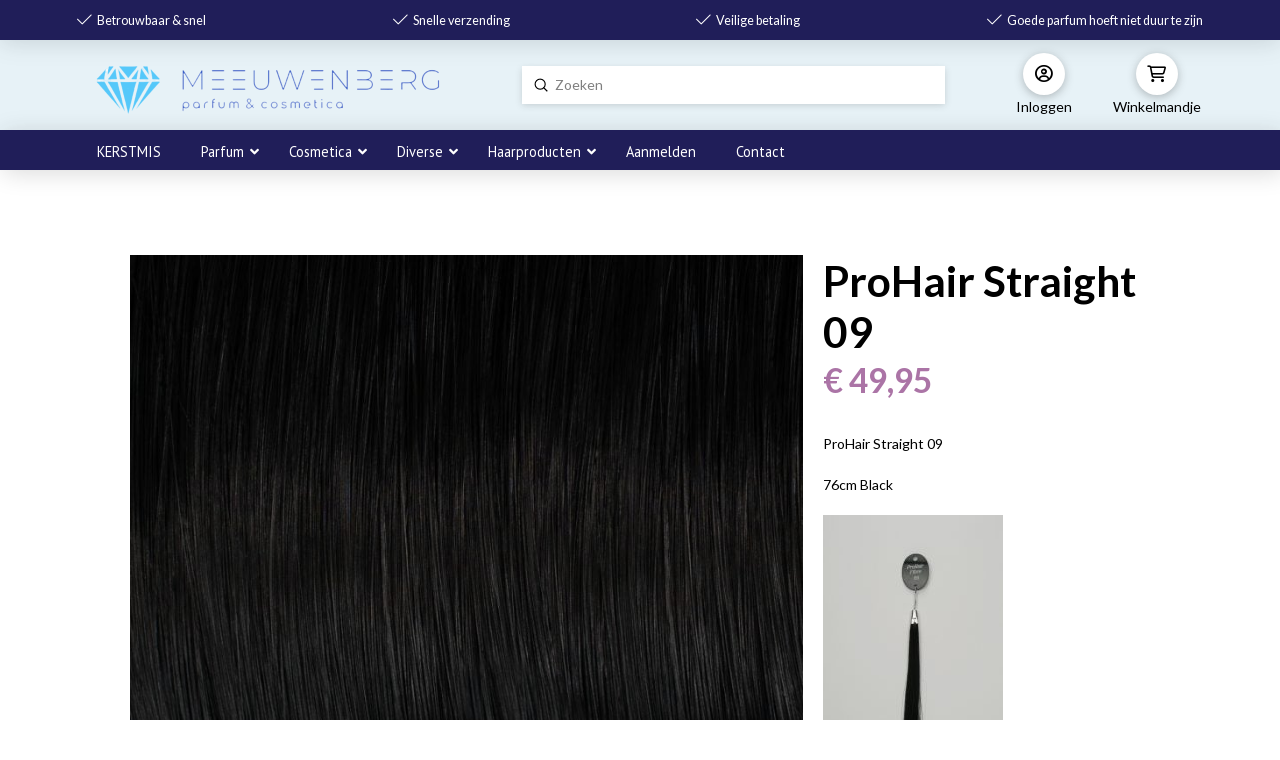

--- FILE ---
content_type: text/html; charset=UTF-8
request_url: https://meeuwenberg.nl/product/prohair-straight-nr-009/
body_size: 22349
content:
<!DOCTYPE html>
<html class="no-js" lang="nl-NL">
<head>
<meta charset="UTF-8">
<meta name="viewport" content="width=device-width, initial-scale=1.0">
<link rel="pingback" href="https://meeuwenberg.nl/xmlrpc.php">
<title>ProHair Straight 09 | Meeuwenberg Im- en Export</title>
<meta name='robots' content='max-image-preview:large' />
<link rel='dns-prefetch' href='//fonts.googleapis.com' />
<link rel='dns-prefetch' href='//www.googletagmanager.com' />
<link rel="alternate" type="application/rss+xml" title="Meeuwenberg Im- en Export &raquo; feed" href="https://meeuwenberg.nl/feed/" />
<link rel="alternate" type="application/rss+xml" title="Meeuwenberg Im- en Export &raquo; reacties feed" href="https://meeuwenberg.nl/comments/feed/" />
<link rel="alternate" title="oEmbed (JSON)" type="application/json+oembed" href="https://meeuwenberg.nl/wp-json/oembed/1.0/embed?url=https%3A%2F%2Fmeeuwenberg.nl%2Fproduct%2Fprohair-straight-nr-009%2F" />
<link rel="alternate" title="oEmbed (XML)" type="text/xml+oembed" href="https://meeuwenberg.nl/wp-json/oembed/1.0/embed?url=https%3A%2F%2Fmeeuwenberg.nl%2Fproduct%2Fprohair-straight-nr-009%2F&#038;format=xml" />
<style id='wp-img-auto-sizes-contain-inline-css' type='text/css'>
img:is([sizes=auto i],[sizes^="auto," i]){contain-intrinsic-size:3000px 1500px}
/*# sourceURL=wp-img-auto-sizes-contain-inline-css */
</style>
<link rel='stylesheet' id='mollie-applepaydirect-css' href='https://meeuwenberg.nl/wp-content/plugins/mollie-payments-for-woocommerce/public/css/mollie-applepaydirect.min.css?ver=1761601436' type='text/css' media='screen' />
<link rel='stylesheet' id='font-awesome-css' href='https://meeuwenberg.nl/wp-content/plugins/woocommerce-ajax-filters/berocket/assets/css/font-awesome.min.css?ver=6.9' type='text/css' media='all' />
<link rel='stylesheet' id='berocket_aapf_widget-style-css' href='https://meeuwenberg.nl/wp-content/plugins/woocommerce-ajax-filters/assets/frontend/css/fullmain.min.css?ver=3.1.9.3' type='text/css' media='all' />
<link rel='stylesheet' id='wp-block-library-css' href='https://meeuwenberg.nl/wp-includes/css/dist/block-library/style.min.css?ver=6.9' type='text/css' media='all' />
<link rel='stylesheet' id='wc-blocks-style-css' href='https://meeuwenberg.nl/wp-content/plugins/woocommerce/assets/client/blocks/wc-blocks.css?ver=wc-10.3.7' type='text/css' media='all' />
<style id='global-styles-inline-css' type='text/css'>
:root{--wp--preset--aspect-ratio--square: 1;--wp--preset--aspect-ratio--4-3: 4/3;--wp--preset--aspect-ratio--3-4: 3/4;--wp--preset--aspect-ratio--3-2: 3/2;--wp--preset--aspect-ratio--2-3: 2/3;--wp--preset--aspect-ratio--16-9: 16/9;--wp--preset--aspect-ratio--9-16: 9/16;--wp--preset--color--black: #000000;--wp--preset--color--cyan-bluish-gray: #abb8c3;--wp--preset--color--white: #ffffff;--wp--preset--color--pale-pink: #f78da7;--wp--preset--color--vivid-red: #cf2e2e;--wp--preset--color--luminous-vivid-orange: #ff6900;--wp--preset--color--luminous-vivid-amber: #fcb900;--wp--preset--color--light-green-cyan: #7bdcb5;--wp--preset--color--vivid-green-cyan: #00d084;--wp--preset--color--pale-cyan-blue: #8ed1fc;--wp--preset--color--vivid-cyan-blue: #0693e3;--wp--preset--color--vivid-purple: #9b51e0;--wp--preset--gradient--vivid-cyan-blue-to-vivid-purple: linear-gradient(135deg,rgb(6,147,227) 0%,rgb(155,81,224) 100%);--wp--preset--gradient--light-green-cyan-to-vivid-green-cyan: linear-gradient(135deg,rgb(122,220,180) 0%,rgb(0,208,130) 100%);--wp--preset--gradient--luminous-vivid-amber-to-luminous-vivid-orange: linear-gradient(135deg,rgb(252,185,0) 0%,rgb(255,105,0) 100%);--wp--preset--gradient--luminous-vivid-orange-to-vivid-red: linear-gradient(135deg,rgb(255,105,0) 0%,rgb(207,46,46) 100%);--wp--preset--gradient--very-light-gray-to-cyan-bluish-gray: linear-gradient(135deg,rgb(238,238,238) 0%,rgb(169,184,195) 100%);--wp--preset--gradient--cool-to-warm-spectrum: linear-gradient(135deg,rgb(74,234,220) 0%,rgb(151,120,209) 20%,rgb(207,42,186) 40%,rgb(238,44,130) 60%,rgb(251,105,98) 80%,rgb(254,248,76) 100%);--wp--preset--gradient--blush-light-purple: linear-gradient(135deg,rgb(255,206,236) 0%,rgb(152,150,240) 100%);--wp--preset--gradient--blush-bordeaux: linear-gradient(135deg,rgb(254,205,165) 0%,rgb(254,45,45) 50%,rgb(107,0,62) 100%);--wp--preset--gradient--luminous-dusk: linear-gradient(135deg,rgb(255,203,112) 0%,rgb(199,81,192) 50%,rgb(65,88,208) 100%);--wp--preset--gradient--pale-ocean: linear-gradient(135deg,rgb(255,245,203) 0%,rgb(182,227,212) 50%,rgb(51,167,181) 100%);--wp--preset--gradient--electric-grass: linear-gradient(135deg,rgb(202,248,128) 0%,rgb(113,206,126) 100%);--wp--preset--gradient--midnight: linear-gradient(135deg,rgb(2,3,129) 0%,rgb(40,116,252) 100%);--wp--preset--font-size--small: 13px;--wp--preset--font-size--medium: 20px;--wp--preset--font-size--large: 36px;--wp--preset--font-size--x-large: 42px;--wp--preset--spacing--20: 0.44rem;--wp--preset--spacing--30: 0.67rem;--wp--preset--spacing--40: 1rem;--wp--preset--spacing--50: 1.5rem;--wp--preset--spacing--60: 2.25rem;--wp--preset--spacing--70: 3.38rem;--wp--preset--spacing--80: 5.06rem;--wp--preset--shadow--natural: 6px 6px 9px rgba(0, 0, 0, 0.2);--wp--preset--shadow--deep: 12px 12px 50px rgba(0, 0, 0, 0.4);--wp--preset--shadow--sharp: 6px 6px 0px rgba(0, 0, 0, 0.2);--wp--preset--shadow--outlined: 6px 6px 0px -3px rgb(255, 255, 255), 6px 6px rgb(0, 0, 0);--wp--preset--shadow--crisp: 6px 6px 0px rgb(0, 0, 0);}:where(.is-layout-flex){gap: 0.5em;}:where(.is-layout-grid){gap: 0.5em;}body .is-layout-flex{display: flex;}.is-layout-flex{flex-wrap: wrap;align-items: center;}.is-layout-flex > :is(*, div){margin: 0;}body .is-layout-grid{display: grid;}.is-layout-grid > :is(*, div){margin: 0;}:where(.wp-block-columns.is-layout-flex){gap: 2em;}:where(.wp-block-columns.is-layout-grid){gap: 2em;}:where(.wp-block-post-template.is-layout-flex){gap: 1.25em;}:where(.wp-block-post-template.is-layout-grid){gap: 1.25em;}.has-black-color{color: var(--wp--preset--color--black) !important;}.has-cyan-bluish-gray-color{color: var(--wp--preset--color--cyan-bluish-gray) !important;}.has-white-color{color: var(--wp--preset--color--white) !important;}.has-pale-pink-color{color: var(--wp--preset--color--pale-pink) !important;}.has-vivid-red-color{color: var(--wp--preset--color--vivid-red) !important;}.has-luminous-vivid-orange-color{color: var(--wp--preset--color--luminous-vivid-orange) !important;}.has-luminous-vivid-amber-color{color: var(--wp--preset--color--luminous-vivid-amber) !important;}.has-light-green-cyan-color{color: var(--wp--preset--color--light-green-cyan) !important;}.has-vivid-green-cyan-color{color: var(--wp--preset--color--vivid-green-cyan) !important;}.has-pale-cyan-blue-color{color: var(--wp--preset--color--pale-cyan-blue) !important;}.has-vivid-cyan-blue-color{color: var(--wp--preset--color--vivid-cyan-blue) !important;}.has-vivid-purple-color{color: var(--wp--preset--color--vivid-purple) !important;}.has-black-background-color{background-color: var(--wp--preset--color--black) !important;}.has-cyan-bluish-gray-background-color{background-color: var(--wp--preset--color--cyan-bluish-gray) !important;}.has-white-background-color{background-color: var(--wp--preset--color--white) !important;}.has-pale-pink-background-color{background-color: var(--wp--preset--color--pale-pink) !important;}.has-vivid-red-background-color{background-color: var(--wp--preset--color--vivid-red) !important;}.has-luminous-vivid-orange-background-color{background-color: var(--wp--preset--color--luminous-vivid-orange) !important;}.has-luminous-vivid-amber-background-color{background-color: var(--wp--preset--color--luminous-vivid-amber) !important;}.has-light-green-cyan-background-color{background-color: var(--wp--preset--color--light-green-cyan) !important;}.has-vivid-green-cyan-background-color{background-color: var(--wp--preset--color--vivid-green-cyan) !important;}.has-pale-cyan-blue-background-color{background-color: var(--wp--preset--color--pale-cyan-blue) !important;}.has-vivid-cyan-blue-background-color{background-color: var(--wp--preset--color--vivid-cyan-blue) !important;}.has-vivid-purple-background-color{background-color: var(--wp--preset--color--vivid-purple) !important;}.has-black-border-color{border-color: var(--wp--preset--color--black) !important;}.has-cyan-bluish-gray-border-color{border-color: var(--wp--preset--color--cyan-bluish-gray) !important;}.has-white-border-color{border-color: var(--wp--preset--color--white) !important;}.has-pale-pink-border-color{border-color: var(--wp--preset--color--pale-pink) !important;}.has-vivid-red-border-color{border-color: var(--wp--preset--color--vivid-red) !important;}.has-luminous-vivid-orange-border-color{border-color: var(--wp--preset--color--luminous-vivid-orange) !important;}.has-luminous-vivid-amber-border-color{border-color: var(--wp--preset--color--luminous-vivid-amber) !important;}.has-light-green-cyan-border-color{border-color: var(--wp--preset--color--light-green-cyan) !important;}.has-vivid-green-cyan-border-color{border-color: var(--wp--preset--color--vivid-green-cyan) !important;}.has-pale-cyan-blue-border-color{border-color: var(--wp--preset--color--pale-cyan-blue) !important;}.has-vivid-cyan-blue-border-color{border-color: var(--wp--preset--color--vivid-cyan-blue) !important;}.has-vivid-purple-border-color{border-color: var(--wp--preset--color--vivid-purple) !important;}.has-vivid-cyan-blue-to-vivid-purple-gradient-background{background: var(--wp--preset--gradient--vivid-cyan-blue-to-vivid-purple) !important;}.has-light-green-cyan-to-vivid-green-cyan-gradient-background{background: var(--wp--preset--gradient--light-green-cyan-to-vivid-green-cyan) !important;}.has-luminous-vivid-amber-to-luminous-vivid-orange-gradient-background{background: var(--wp--preset--gradient--luminous-vivid-amber-to-luminous-vivid-orange) !important;}.has-luminous-vivid-orange-to-vivid-red-gradient-background{background: var(--wp--preset--gradient--luminous-vivid-orange-to-vivid-red) !important;}.has-very-light-gray-to-cyan-bluish-gray-gradient-background{background: var(--wp--preset--gradient--very-light-gray-to-cyan-bluish-gray) !important;}.has-cool-to-warm-spectrum-gradient-background{background: var(--wp--preset--gradient--cool-to-warm-spectrum) !important;}.has-blush-light-purple-gradient-background{background: var(--wp--preset--gradient--blush-light-purple) !important;}.has-blush-bordeaux-gradient-background{background: var(--wp--preset--gradient--blush-bordeaux) !important;}.has-luminous-dusk-gradient-background{background: var(--wp--preset--gradient--luminous-dusk) !important;}.has-pale-ocean-gradient-background{background: var(--wp--preset--gradient--pale-ocean) !important;}.has-electric-grass-gradient-background{background: var(--wp--preset--gradient--electric-grass) !important;}.has-midnight-gradient-background{background: var(--wp--preset--gradient--midnight) !important;}.has-small-font-size{font-size: var(--wp--preset--font-size--small) !important;}.has-medium-font-size{font-size: var(--wp--preset--font-size--medium) !important;}.has-large-font-size{font-size: var(--wp--preset--font-size--large) !important;}.has-x-large-font-size{font-size: var(--wp--preset--font-size--x-large) !important;}
/*# sourceURL=global-styles-inline-css */
</style>

<style id='classic-theme-styles-inline-css' type='text/css'>
/*! This file is auto-generated */
.wp-block-button__link{color:#fff;background-color:#32373c;border-radius:9999px;box-shadow:none;text-decoration:none;padding:calc(.667em + 2px) calc(1.333em + 2px);font-size:1.125em}.wp-block-file__button{background:#32373c;color:#fff;text-decoration:none}
/*# sourceURL=/wp-includes/css/classic-themes.min.css */
</style>
<link rel='stylesheet' id='tco_woo_front_css-css' href='https://meeuwenberg.nl/wp-content/plugins/tco-woo-checkout-editor//assets/css/front.css?ver=2.2.6' type='text/css' media='all' />
<link rel='stylesheet' id='ubermenu-pt-sans-css' href='//fonts.googleapis.com/css?family=PT+Sans%3A%2C300%2C400%2C700&#038;ver=6.9' type='text/css' media='all' />
<link rel='stylesheet' id='wwpp_single_product_page_css-css' href='https://meeuwenberg.nl/wp-content/plugins/woocommerce-wholesale-prices-premium/css/wwpp-single-product-page.css?ver=1.30.5.1' type='text/css' media='all' />
<link rel='stylesheet' id='photoswipe-css' href='https://meeuwenberg.nl/wp-content/plugins/woocommerce/assets/css/photoswipe/photoswipe.min.css?ver=10.3.7' type='text/css' media='all' />
<link rel='stylesheet' id='photoswipe-default-skin-css' href='https://meeuwenberg.nl/wp-content/plugins/woocommerce/assets/css/photoswipe/default-skin/default-skin.min.css?ver=10.3.7' type='text/css' media='all' />
<link rel='stylesheet' id='woocommerce-smallscreen-css' href='https://meeuwenberg.nl/wp-content/plugins/woocommerce/assets/css/woocommerce-smallscreen.css?ver=10.3.7' type='text/css' media='only screen and (max-width: 768px)' />
<style id='woocommerce-inline-inline-css' type='text/css'>
.woocommerce form .form-row .required { visibility: visible; }
/*# sourceURL=woocommerce-inline-inline-css */
</style>
<link rel='stylesheet' id='wooac-feather-css' href='https://meeuwenberg.nl/wp-content/plugins/woo-added-to-cart-notification/assets/libs/feather/feather.css?ver=6.9' type='text/css' media='all' />
<link rel='stylesheet' id='magnific-popup-css' href='https://meeuwenberg.nl/wp-content/plugins/woo-added-to-cart-notification/assets/libs/magnific-popup/magnific-popup.css?ver=6.9' type='text/css' media='all' />
<link rel='stylesheet' id='wooac-frontend-css' href='https://meeuwenberg.nl/wp-content/plugins/woo-added-to-cart-notification/assets/css/frontend.css?ver=3.1.7' type='text/css' media='all' />
<link rel='stylesheet' id='brands-styles-css' href='https://meeuwenberg.nl/wp-content/plugins/woocommerce/assets/css/brands.css?ver=10.3.7' type='text/css' media='all' />
<link rel='stylesheet' id='x-stack-css' href='https://meeuwenberg.nl/wp-content/themes/pro/framework/dist/css/site/stacks/integrity-light.css?ver=6.7.4' type='text/css' media='all' />
<link rel='stylesheet' id='x-woocommerce-css' href='https://meeuwenberg.nl/wp-content/themes/pro/framework/dist/css/site/woocommerce/integrity-light.css?ver=6.7.4' type='text/css' media='all' />
<link rel='stylesheet' id='x-child-css' href='https://meeuwenberg.nl/wp-content/themes/meeuwenberg/style.css?ver=6.7.4' type='text/css' media='all' />
<link rel='stylesheet' id='ubermenu-css' href='https://meeuwenberg.nl/wp-content/plugins/ubermenu/pro/assets/css/ubermenu.min.css?ver=3.8.5' type='text/css' media='all' />
<link rel='stylesheet' id='ubermenu-vanilla-css' href='https://meeuwenberg.nl/wp-content/plugins/ubermenu/assets/css/skins/vanilla.css?ver=6.9' type='text/css' media='all' />
<link rel='stylesheet' id='ubermenu-font-awesome-core-css' href='https://meeuwenberg.nl/wp-content/plugins/ubermenu/assets/fontawesome/css/fontawesome.min.css?ver=6.9' type='text/css' media='all' />
<link rel='stylesheet' id='ubermenu-font-awesome-solid-css' href='https://meeuwenberg.nl/wp-content/plugins/ubermenu/assets/fontawesome/css/solid.min.css?ver=6.9' type='text/css' media='all' />
<style id='cs-inline-css' type='text/css'>
@media (min-width:1200px){.x-hide-xl{display:none !important;}}@media (min-width:979px) and (max-width:1199px){.x-hide-lg{display:none !important;}}@media (min-width:767px) and (max-width:978px){.x-hide-md{display:none !important;}}@media (min-width:480px) and (max-width:766px){.x-hide-sm{display:none !important;}}@media (max-width:479px){.x-hide-xs{display:none !important;}} a,h1 a:hover,h2 a:hover,h3 a:hover,h4 a:hover,h5 a:hover,h6 a:hover,.x-breadcrumb-wrap a:hover,.widget ul li a:hover,.widget ol li a:hover,.widget.widget_text ul li a,.widget.widget_text ol li a,.widget_nav_menu .current-menu-item > a,.x-accordion-heading .x-accordion-toggle:hover,.x-comment-author a:hover,.x-comment-time:hover,.x-recent-posts a:hover .h-recent-posts{color:#201E59;}a:hover,.widget.widget_text ul li a:hover,.widget.widget_text ol li a:hover,.x-twitter-widget ul li a:hover{color:#ab74a6;}.woocommerce .price > .amount,.woocommerce .price > ins > .amount,.woocommerce .star-rating:before,.woocommerce .star-rating span:before,.woocommerce li.product .entry-header h3 a:hover{color:#201E59;}.rev_slider_wrapper,a.x-img-thumbnail:hover,.x-slider-container.below,.page-template-template-blank-3-php .x-slider-container.above,.page-template-template-blank-6-php .x-slider-container.above{border-color:#201E59;}.entry-thumb:before,.x-pagination span.current,.woocommerce-pagination span[aria-current],.flex-direction-nav a,.flex-control-nav a:hover,.flex-control-nav a.flex-active,.mejs-time-current,.x-dropcap,.x-skill-bar .bar,.x-pricing-column.featured h2,.h-comments-title small,.x-entry-share .x-share:hover,.x-highlight,.x-recent-posts .x-recent-posts-img:after{background-color:#201E59;}.woocommerce .onsale,.widget_price_filter .ui-slider .ui-slider-range{background-color:#201E59;}.x-nav-tabs > .active > a,.x-nav-tabs > .active > a:hover{box-shadow:inset 0 3px 0 0 #201E59;}.x-main{width:calc(72% - 2.463055%);}.x-sidebar{width:calc(100% - 2.463055% - 72%);}.x-comment-author,.x-comment-time,.comment-form-author label,.comment-form-email label,.comment-form-url label,.comment-form-rating label,.comment-form-comment label,.widget_calendar #wp-calendar caption,.widget.widget_rss li .rsswidget{font-family:"Lato",sans-serif;font-weight:700;}.p-landmark-sub,.p-meta,input,button,select,textarea{font-family:"Lato",sans-serif;}.widget ul li a,.widget ol li a,.x-comment-time{color:#999999;}.woocommerce .price > .from,.woocommerce .price > del,.woocommerce p.stars span a:after{color:#999999;}.widget_text ol li a,.widget_text ul li a{color:#201E59;}.widget_text ol li a:hover,.widget_text ul li a:hover{color:#ab74a6;}.comment-form-author label,.comment-form-email label,.comment-form-url label,.comment-form-rating label,.comment-form-comment label,.widget_calendar #wp-calendar th,.p-landmark-sub strong,.widget_tag_cloud .tagcloud a:hover,.widget_tag_cloud .tagcloud a:active,.entry-footer a:hover,.entry-footer a:active,.x-breadcrumbs .current,.x-comment-author,.x-comment-author a{color:#272727;}.widget_calendar #wp-calendar th{border-color:#272727;}.h-feature-headline span i{background-color:#272727;}@media (max-width:978.98px){}html{font-size:14px;}@media (min-width:479px){html{font-size:14px;}}@media (min-width:766px){html{font-size:14px;}}@media (min-width:978px){html{font-size:14px;}}@media (min-width:1199px){html{font-size:14px;}}body{font-style:normal;font-weight:400;color:#999999;background-color:rgb(255,255,255);}.w-b{font-weight:400 !important;}h1,h2,h3,h4,h5,h6,.h1,.h2,.h3,.h4,.h5,.h6,.x-text-headline{font-family:"Lato",sans-serif;font-style:normal;font-weight:700;}h1,.h1{letter-spacing:-0.035em;}h2,.h2{letter-spacing:-0.035em;}h3,.h3{letter-spacing:-0.035em;}h4,.h4{letter-spacing:-0.035em;}h5,.h5{letter-spacing:-0.035em;}h6,.h6{letter-spacing:-0.035em;}.w-h{font-weight:700 !important;}.x-container.width{width:88%;}.x-container.max{max-width:1200px;}.x-bar-content.x-container.width{flex-basis:88%;}.x-main.full{float:none;clear:both;display:block;width:auto;}@media (max-width:978.98px){.x-main.full,.x-main.left,.x-main.right,.x-sidebar.left,.x-sidebar.right{float:none;display:block;width:auto !important;}}.entry-header,.entry-content{font-size:1rem;}body,input,button,select,textarea{font-family:"Lato",sans-serif;}h1,h2,h3,h4,h5,h6,.h1,.h2,.h3,.h4,.h5,.h6,h1 a,h2 a,h3 a,h4 a,h5 a,h6 a,.h1 a,.h2 a,.h3 a,.h4 a,.h5 a,.h6 a,blockquote{color:#272727;}.cfc-h-tx{color:#272727 !important;}.cfc-h-bd{border-color:#272727 !important;}.cfc-h-bg{background-color:#272727 !important;}.cfc-b-tx{color:#999999 !important;}.cfc-b-bd{border-color:#999999 !important;}.cfc-b-bg{background-color:#999999 !important;}.x-btn,.button,[type="submit"]{color:rgb(255,255,255);border-color:#ab74a6;background-color:#ab74a6;text-shadow:0 0.075em 0.075em rgba(0,0,0,0.5);border-radius:0.25em;padding:0.579em 1.105em 0.842em;font-size:19px;}.x-btn:hover,.button:hover,[type="submit"]:hover{color:rgb(255,255,255);border-color:#74b3cd;background-color:#74b3cd;text-shadow:0 0.075em 0.075em rgba(0,0,0,0.5);}.x-btn.x-btn-real,.x-btn.x-btn-real:hover{margin-bottom:0.25em;text-shadow:0 0.075em 0.075em rgba(0,0,0,0.65);}.x-btn.x-btn-real{box-shadow:0 0.25em 0 0 #a71000,0 4px 9px rgba(0,0,0,0.75);}.x-btn.x-btn-real:hover{box-shadow:0 0.25em 0 0 #a71000,0 4px 9px rgba(0,0,0,0.75);}.x-btn.x-btn-flat,.x-btn.x-btn-flat:hover{margin-bottom:0;text-shadow:0 0.075em 0.075em rgba(0,0,0,0.65);box-shadow:none;}.x-btn.x-btn-transparent,.x-btn.x-btn-transparent:hover{margin-bottom:0;border-width:3px;text-shadow:none;text-transform:uppercase;background-color:transparent;box-shadow:none;}.x-cart-notification-icon.loading{color:#545454;}.x-cart-notification:before{background-color:#000000;}.x-cart-notification-icon.added{color:#ffffff;}.x-cart-notification.added:before{background-color:#46a546;}.woocommerce-MyAccount-navigation-link a{color:#999999;}.woocommerce-MyAccount-navigation-link a:hover,.woocommerce-MyAccount-navigation-link.is-active a{color:#272727;}.cart_item .product-remove a{color:#999999;}.cart_item .product-remove a:hover{color:#272727;}.cart_item .product-name a{color:#272727;}.cart_item .product-name a:hover{color:#201E59;}.woocommerce p.stars span a{background-color:#201E59;}body .gform_wrapper .gfield_required{color:#201E59;}body .gform_wrapper h2.gsection_title,body .gform_wrapper h3.gform_title,body .gform_wrapper .top_label .gfield_label,body .gform_wrapper .left_label .gfield_label,body .gform_wrapper .right_label .gfield_label{font-weight:700;}body .gform_wrapper h2.gsection_title{letter-spacing:-0.035em!important;}body .gform_wrapper h3.gform_title{letter-spacing:-0.035em!important;}body .gform_wrapper .top_label .gfield_label,body .gform_wrapper .left_label .gfield_label,body .gform_wrapper .right_label .gfield_label{color:#272727;}body .gform_wrapper .validation_message{font-weight:400;}.bg .mejs-container,.x-video .mejs-container{position:unset !important;} @font-face{font-family:'FontAwesomePro';font-style:normal;font-weight:900;font-display:block;src:url('https://meeuwenberg.nl/wp-content/themes/pro/cornerstone/assets/fonts/fa-solid-900.woff2?ver=6.7.2') format('woff2'),url('https://meeuwenberg.nl/wp-content/themes/pro/cornerstone/assets/fonts/fa-solid-900.ttf?ver=6.7.2') format('truetype');}[data-x-fa-pro-icon]{font-family:"FontAwesomePro" !important;}[data-x-fa-pro-icon]:before{content:attr(data-x-fa-pro-icon);}[data-x-icon],[data-x-icon-o],[data-x-icon-l],[data-x-icon-s],[data-x-icon-b],[data-x-icon-sr],[data-x-icon-ss],[data-x-icon-sl],[data-x-fa-pro-icon],[class*="cs-fa-"]{display:inline-flex;font-style:normal;font-weight:400;text-decoration:inherit;text-rendering:auto;-webkit-font-smoothing:antialiased;-moz-osx-font-smoothing:grayscale;}[data-x-icon].left,[data-x-icon-o].left,[data-x-icon-l].left,[data-x-icon-s].left,[data-x-icon-b].left,[data-x-icon-sr].left,[data-x-icon-ss].left,[data-x-icon-sl].left,[data-x-fa-pro-icon].left,[class*="cs-fa-"].left{margin-right:0.5em;}[data-x-icon].right,[data-x-icon-o].right,[data-x-icon-l].right,[data-x-icon-s].right,[data-x-icon-b].right,[data-x-icon-sr].right,[data-x-icon-ss].right,[data-x-icon-sl].right,[data-x-fa-pro-icon].right,[class*="cs-fa-"].right{margin-left:0.5em;}[data-x-icon]:before,[data-x-icon-o]:before,[data-x-icon-l]:before,[data-x-icon-s]:before,[data-x-icon-b]:before,[data-x-icon-sr]:before,[data-x-icon-ss]:before,[data-x-icon-sl]:before,[data-x-fa-pro-icon]:before,[class*="cs-fa-"]:before{line-height:1;}@font-face{font-family:'FontAwesome';font-style:normal;font-weight:900;font-display:block;src:url('https://meeuwenberg.nl/wp-content/themes/pro/cornerstone/assets/fonts/fa-solid-900.woff2?ver=6.7.2') format('woff2'),url('https://meeuwenberg.nl/wp-content/themes/pro/cornerstone/assets/fonts/fa-solid-900.ttf?ver=6.7.2') format('truetype');}[data-x-icon],[data-x-icon-s],[data-x-icon][class*="cs-fa-"]{font-family:"FontAwesome" !important;font-weight:900;}[data-x-icon]:before,[data-x-icon][class*="cs-fa-"]:before{content:attr(data-x-icon);}[data-x-icon-s]:before{content:attr(data-x-icon-s);}@font-face{font-family:'FontAwesomeRegular';font-style:normal;font-weight:400;font-display:block;src:url('https://meeuwenberg.nl/wp-content/themes/pro/cornerstone/assets/fonts/fa-regular-400.woff2?ver=6.7.2') format('woff2'),url('https://meeuwenberg.nl/wp-content/themes/pro/cornerstone/assets/fonts/fa-regular-400.ttf?ver=6.7.2') format('truetype');}@font-face{font-family:'FontAwesomePro';font-style:normal;font-weight:400;font-display:block;src:url('https://meeuwenberg.nl/wp-content/themes/pro/cornerstone/assets/fonts/fa-regular-400.woff2?ver=6.7.2') format('woff2'),url('https://meeuwenberg.nl/wp-content/themes/pro/cornerstone/assets/fonts/fa-regular-400.ttf?ver=6.7.2') format('truetype');}[data-x-icon-o]{font-family:"FontAwesomeRegular" !important;}[data-x-icon-o]:before{content:attr(data-x-icon-o);}@font-face{font-family:'FontAwesomeLight';font-style:normal;font-weight:300;font-display:block;src:url('https://meeuwenberg.nl/wp-content/themes/pro/cornerstone/assets/fonts/fa-light-300.woff2?ver=6.7.2') format('woff2'),url('https://meeuwenberg.nl/wp-content/themes/pro/cornerstone/assets/fonts/fa-light-300.ttf?ver=6.7.2') format('truetype');}@font-face{font-family:'FontAwesomePro';font-style:normal;font-weight:300;font-display:block;src:url('https://meeuwenberg.nl/wp-content/themes/pro/cornerstone/assets/fonts/fa-light-300.woff2?ver=6.7.2') format('woff2'),url('https://meeuwenberg.nl/wp-content/themes/pro/cornerstone/assets/fonts/fa-light-300.ttf?ver=6.7.2') format('truetype');}[data-x-icon-l]{font-family:"FontAwesomeLight" !important;font-weight:300;}[data-x-icon-l]:before{content:attr(data-x-icon-l);}@font-face{font-family:'FontAwesomeBrands';font-style:normal;font-weight:normal;font-display:block;src:url('https://meeuwenberg.nl/wp-content/themes/pro/cornerstone/assets/fonts/fa-brands-400.woff2?ver=6.7.2') format('woff2'),url('https://meeuwenberg.nl/wp-content/themes/pro/cornerstone/assets/fonts/fa-brands-400.ttf?ver=6.7.2') format('truetype');}[data-x-icon-b]{font-family:"FontAwesomeBrands" !important;}[data-x-icon-b]:before{content:attr(data-x-icon-b);}.woocommerce .button.product_type_simple:before,.woocommerce .button.product_type_variable:before,.woocommerce .button.single_add_to_cart_button:before{font-family:"FontAwesome" !important;font-weight:900;}.widget.widget_rss li .rsswidget:before{content:"\f35d";padding-right:0.4em;font-family:"FontAwesome";} .m4ly-0.x-section{margin-top:0px;margin-right:0px;margin-bottom:0px;margin-left:0px;border-top-width:0;border-right-width:0;border-bottom-width:0;border-left-width:0;padding-top:65px;padding-right:0px;padding-bottom:65px;padding-left:0px;z-index:auto;}.m4ly-1.x-row{z-index:auto;margin-right:auto;margin-left:auto;border-top-width:0;border-right-width:0;border-bottom-width:0;border-left-width:0;padding-top:1px;padding-right:1px;padding-bottom:1px;padding-left:1px;font-size:1em;}.m4ly-1 > .x-row-inner{flex-direction:row;justify-content:flex-start;align-items:stretch;align-content:stretch;margin-top:calc(((20px / 2) + 1px) * -1);margin-right:calc(((20px / 2) + 1px) * -1);margin-bottom:calc(((20px / 2) + 1px) * -1);margin-left:calc(((20px / 2) + 1px) * -1);}.m4ly-1 > .x-row-inner > *{margin-top:calc(20px / 2);margin-bottom:calc(20px / 2);margin-right:calc(20px / 2);margin-left:calc(20px / 2);}.m4ly-2{--gap:20px;}.m4ly-2 > .x-row-inner > *:nth-child(2n - 0) {flex-basis:calc(33.33% - clamp(0px,var(--gap),9999px));}.m4ly-2 > .x-row-inner > *:nth-child(2n - 1) {flex-basis:calc(66.66% - clamp(0px,var(--gap),9999px));}.m4ly-3.x-col{display:flex;flex-direction:column;justify-content:flex-start;align-items:center;flex-wrap:wrap;align-content:center;}.m4ly-4.x-col{z-index:1;border-top-width:0;border-right-width:0;border-bottom-width:0;border-left-width:0;font-size:1em;}.m4ly-5.x-image{font-size:1em;border-top-width:0;border-right-width:0;border-bottom-width:0;border-left-width:0;}.m4ly-5.x-image img{object-fit:cover;aspect-ratio:auto;}.m4ly-6.x-text{border-top-width:0;border-right-width:0;border-bottom-width:0;border-left-width:0;}.m4ly-6.x-text .x-text-content-text-primary{font-family:inherit;font-style:normal;font-weight:inherit;letter-spacing:0em;text-transform:none;}.m4ly-7.x-text{font-size:3.05em;}.m4ly-7.x-text .x-text-content-text-primary{font-size:1em;line-height:1.2;color:rgba(0,0,0,1);}.m4ly-8.x-text{font-size:2em;}.m4ly-8.x-text .x-text-content-text-primary{font-size:1.2em;line-height:1.4;color:#ab74a6;}.m4ly-9{padding-top:2em;padding-right:0;padding-bottom:0;padding-left:0;font-size:1em;}.m4ly-a.x-text{border-top-width:0;border-right-width:0;border-bottom-width:0;border-left-width:0;font-family:inherit;font-size:1em;font-style:normal;font-weight:inherit;line-height:inherit;letter-spacing:0em;text-transform:none;color:rgba(0,0,0,1);}.m4ly-a.x-text > :first-child{margin-top:0;}.m4ly-a.x-text > :last-child{margin-bottom:0;}.m4ly-c.x-tabs{max-width:100%;border-top-width:0;border-right-width:0;border-bottom-width:0;border-left-width:0;font-size:1em;}.m4ly-c > .x-tabs-list{margin-top:0px;margin-right:0px;margin-bottom:-1px;margin-left:0px;border-top-width:0;border-right-width:0;border-bottom-width:0;border-left-width:0;}.m4ly-c > .x-tabs-list ul{justify-content:flex-start;}.m4ly-c > .x-tabs-list button{border-top-width:0;border-right-width:0;border-bottom-width:0;border-left-width:0;padding-top:0.75rem;padding-right:1.5rem;padding-bottom:0.75rem;padding-left:1.5rem;font-family:inherit;font-size:0.75em;font-style:normal;font-weight:inherit;line-height:1;letter-spacing:0.15em;text-transform:uppercase;color:rgba(0,0,0,0.5);background-color:transparent;}.m4ly-c > .x-tabs-list button span{margin-right:calc(0.15em * -1);}.m4ly-c > .x-tabs-list button:hover,.m4ly-c > .x-tabs-list button[class*="active"]{color:rgba(0,0,0,1);}.m4ly-c > .x-tabs-panels > .x-tabs-panel{border-top-width:0;border-right-width:0;border-bottom-width:0;border-left-width:0;font-family:inherit;font-size:1em;font-style:normal;font-weight:inherit;line-height:1.4;color:rgb(10,10,10);background-color:rgba(255,255,255,1);}@media screen and (max-width:479px){.m4ly-2 > .x-row-inner > *:nth-child(1n - 0) {flex-basis:calc(100% - clamp(0px,var(--gap),9999px));}}  .m1i-0.x-bar{height:40px;}.m1i-0 .x-bar-content{height:40px;}.m1i-0.x-bar-space{height:40px;}.m1i-1.x-bar{border-top-width:0;border-right-width:0;border-bottom-width:0;border-left-width:0;font-size:1em;z-index:9999;}.m1i-1 .x-bar-content{display:flex;flex-direction:row;align-items:center;}.m1i-1.x-bar-space{font-size:1em;}.m1i-2.x-bar{background-color:#201E59;}.m1i-3.x-bar{box-shadow:0px 3px 25px 0px rgba(0,0,0,0.15);}.m1i-4 .x-bar-content{justify-content:space-between;}.m1i-4.x-bar-outer-spacers:after,.m1i-4.x-bar-outer-spacers:before{flex-basis:20px;width:20px!important;height:20px;}.m1i-5.x-bar{overflow-x:hidden;overflow-y:hidden;height:90px;background-color:#74b3cd2b;}.m1i-5 .x-bar-content{flex-wrap:wrap;align-content:center;height:90px;}.m1i-5.x-bar-space{height:90px;}.m1i-6.x-bar{height:auto;}.m1i-6 .x-bar-content{height:auto;}.m1i-6.x-bar-space{height:auto;}.m1i-7.x-bar{background-color:#ab74a6;}.m1i-8.x-bar{width:calc(100% - (0px * 2));margin-top:0px;margin-left:0px;margin-right:0px;box-shadow:3px 3px 25px 0px rgba(0,0,0,0.15);}.m1i-9 .x-bar-content{justify-content:center;}.m1i-9.x-bar-outer-spacers:after,.m1i-9.x-bar-outer-spacers:before{flex-basis:3px;width:3px!important;height:3px;}.m1i-a.x-bar{height:100px;background-color:#ffffff;}.m1i-a .x-bar-content{justify-content:flex-start;flex-grow:0;flex-shrink:1;flex-basis:100%;height:100px;}.m1i-a.x-bar-outer-spacers:after,.m1i-a.x-bar-outer-spacers:before{flex-basis:5px;width:5px!important;height:5px;}.m1i-a.x-bar-space{height:100px;}.m1i-b.x-bar-container{display:flex;flex-direction:row;flex-basis:auto;border-top-width:0;border-right-width:0;border-bottom-width:0;border-left-width:0;}.m1i-c.x-bar-container{justify-content:flex-start;}.m1i-d.x-bar-container{align-items:center;}.m1i-e.x-bar-container{flex-grow:0;flex-shrink:1;}.m1i-g.x-bar-container{font-size:1em;}.m1i-h.x-bar-container{background-color:rgba(0,0,0,0);}.m1i-i.x-bar-container{z-index:auto;}.m1i-j.x-bar-container{justify-content:space-between;}.m1i-k.x-bar-container{overflow-x:hidden;overflow-y:hidden;max-width:410px;max-height:100%;}.m1i-l.x-bar-container{flex-grow:1;flex-shrink:0;}.m1i-m.x-bar-container{flex-wrap:wrap;align-content:center;padding-top:0px;padding-right:0px;padding-bottom:0px;padding-left:35px;}.m1i-n.x-bar-container{font-size:2em;}.m1i-o.x-bar-container{z-index:1;}.m1i-p.x-bar-container{text-align:center;}.m1i-q.x-bar-container{width:50px;max-width:50px;background-color:#2e6cbf00;}.m1i-r.x-bar-container{align-items:flex-end;max-width:70vw;}.m1i-s.x-bar-container{justify-content:center;}.m1i-t{border-top-width:0;border-right-width:0;border-bottom-width:0;border-left-width:0;font-size:1.2em;color:rgb(255,255,255);}.m1i-u.x-text{border-top-width:0;border-right-width:0;border-bottom-width:0;border-left-width:0;font-family:inherit;font-style:normal;font-weight:inherit;line-height:inherit;letter-spacing:0em;text-transform:none;}.m1i-u.x-text > :first-child{margin-top:0;}.m1i-u.x-text > :last-child{margin-bottom:0;}.m1i-v.x-text{padding-top:0em;padding-right:0em;padding-bottom:0em;padding-left:5px;font-size:0.9em;color:rgb(255,255,255);}.m1i-w.x-text{font-size:1em;color:rgba(0,0,0,1);}.m1i-x.x-image{display:block;border-top-width:0;border-right-width:0;border-bottom-width:0;border-left-width:0;}.m1i-x.x-image img{object-fit:cover;object-position:100% 100%;aspect-ratio:auto;}.m1i-y.x-image{font-size:1em;}.m1i-z{width:89%;max-width:none;height:auto;border-top-width:0;border-right-width:0;border-bottom-width:0;border-left-width:0;font-size:1em;background-color:rgba(255,255,255,1);box-shadow:0em 0.15em 0.5em 0em rgba(0,0,0,0.15);}.m1i-z .x-search-input{order:2;margin-top:0px;margin-right:0px;margin-bottom:0px;margin-left:0px;font-family:inherit;font-size:1em;font-style:normal;font-weight:inherit;line-height:1.3;color:rgba(0,0,0,0.5);}.m1i-z.x-search-has-content .x-search-input{color:rgba(0,0,0,1);}.m1i-z .x-search-btn-submit{order:1;width:1em;height:1em;margin-top:0.5em;margin-right:0.5em;margin-bottom:0.5em;margin-left:0.9em;border-top-width:0;border-right-width:0;border-bottom-width:0;border-left-width:0;font-size:1em;color:rgba(0,0,0,1);}.m1i-z .x-search-btn-clear{order:3;width:2em;height:2em;margin-top:0.5em;margin-right:0.5em;margin-bottom:0.5em;margin-left:0.5em;border-top-width:0;border-right-width:0;border-bottom-width:0;border-left-width:0;border-top-left-radius:100em;border-top-right-radius:100em;border-bottom-right-radius:100em;border-bottom-left-radius:100em;color:rgba(255,255,255,1);font-size:0.9em;background-color:rgba(0,0,0,0.25);}.m1i-z .x-search-btn-clear:focus,.m1i-z .x-search-btn-clear:hover{border-top-left-radius:100em;border-top-right-radius:100em;border-bottom-right-radius:100em;border-bottom-left-radius:100em;background-color:rgba(0,0,0,0.3);}.m1i-10.x-row{z-index:auto;margin-right:auto;margin-left:auto;border-top-width:0;border-right-width:0;border-bottom-width:0;border-left-width:0;font-size:1em;}.m1i-10 > .x-row-inner{flex-direction:row;align-items:stretch;align-content:stretch;}.m1i-10 > .x-row-inner > *{margin-top:calc(20px / 2);margin-bottom:calc(20px / 2);}.m1i-11.x-row{padding-top:1px;padding-right:1px;padding-bottom:1px;padding-left:1px;}.m1i-11 > .x-row-inner{margin-top:calc(((20px / 2) + 1px) * -1);margin-bottom:calc(((20px / 2) + 1px) * -1);}.m1i-12 > .x-row-inner{justify-content:center;margin-right:calc(((20px / 2) + 1px) * -1);margin-left:calc(((20px / 2) + 1px) * -1);}.m1i-12 > .x-row-inner > *{flex-grow:1;margin-right:calc(20px / 2);margin-left:calc(20px / 2);}.m1i-13.x-row{padding-top:0px;padding-right:15px;padding-bottom:0px;padding-left:0px;}.m1i-13 > .x-row-inner{margin-top:calc((20px / 2) * -1);margin-right:calc((10px / 2) * -1);margin-bottom:calc((20px / 2) * -1);margin-left:calc((10px / 2) * -1);}.m1i-14 > .x-row-inner{justify-content:flex-start;}.m1i-14 > .x-row-inner > *{margin-right:calc(10px / 2);margin-left:calc(10px / 2);}.m1i-15 > .x-row-inner{margin-right:calc(((10px / 2) + 1px) * -1);margin-left:calc(((10px / 2) + 1px) * -1);}.m1i-16{--gap:20px;}.m1i-16 > .x-row-inner > *:nth-child(3n - 0) {flex-basis:calc(33.33% - clamp(0px,var(--gap),9999px));}.m1i-16 > .x-row-inner > *:nth-child(3n - 1) {flex-basis:calc(33.33% - clamp(0px,var(--gap),9999px));}.m1i-16 > .x-row-inner > *:nth-child(3n - 2) {flex-basis:calc(33.33% - clamp(0px,var(--gap),9999px));}.m1i-17{--gap:10px;}.m1i-18 > .x-row-inner > *:nth-child(3n - 0) {flex-basis:calc(33.33% - clamp(0px,var(--gap),9999px));}.m1i-18 > .x-row-inner > *:nth-child(3n - 1) {flex-basis:calc(33.33% - clamp(0px,var(--gap),9999px));}.m1i-18 > .x-row-inner > *:nth-child(3n - 2) {flex-basis:calc(33.33% - clamp(0px,var(--gap),9999px));}.m1i-19 > .x-row-inner > *:nth-child(3n - 0) {flex-basis:calc(33.33% - clamp(0px,var(--gap),9999px));}.m1i-19 > .x-row-inner > *:nth-child(3n - 1) {flex-basis:calc(33.33% - clamp(0px,var(--gap),9999px));}.m1i-19 > .x-row-inner > *:nth-child(3n - 2) {flex-basis:calc(33.33% - clamp(0px,var(--gap),9999px));}.m1i-1a.x-col{z-index:1;border-top-width:0;border-right-width:0;border-bottom-width:0;border-left-width:0;font-size:1em;text-align:center;}.m1i-1b.x-col{display:flex;flex-direction:row;justify-content:center;align-items:flex-start;flex-wrap:wrap;align-content:flex-start;}.m1i-1c.x-anchor {width:3em;height:3em;}.m1i-1d.x-anchor {border-top-width:0;border-right-width:0;border-bottom-width:0;border-left-width:0;font-size:1em;}.m1i-1d.x-anchor .x-anchor-content {display:flex;flex-direction:row;align-items:center;}.m1i-1e.x-anchor {border-top-left-radius:100em;border-top-right-radius:100em;border-bottom-right-radius:100em;border-bottom-left-radius:100em;background-color:rgba(255,255,255,1);box-shadow:0em 0.15em 0.65em 0em rgba(0,0,0,0.25);}.m1i-1e.x-anchor .x-graphic {margin-top:5px;margin-right:5px;margin-bottom:5px;margin-left:5px;}.m1i-1e.x-anchor .x-graphic-icon {width:auto;color:rgba(0,0,0,1);border-top-width:0;border-right-width:0;border-bottom-width:0;border-left-width:0;}.m1i-1f.x-anchor .x-anchor-content {justify-content:center;}.m1i-1g.x-anchor .x-anchor-content {padding-top:0.575em;padding-right:0.575em;padding-bottom:0.575em;padding-left:0.575em;}.m1i-1g.x-anchor .x-graphic-icon {font-size:1.25em;}.m1i-1g.x-anchor:hover .x-graphic-icon,.m1i-1g.x-anchor[class*="active"] .x-graphic-icon,[data-x-effect-provider*="colors"]:hover .m1i-1g.x-anchor .x-graphic-icon {color:rgba(0,0,0,0.5);}.m1i-1h.x-anchor .x-graphic-icon {font-size:1.2em;}.m1i-1h.x-anchor:hover .x-graphic-icon,.m1i-1h.x-anchor[class*="active"] .x-graphic-icon,[data-x-effect-provider*="colors"]:hover .m1i-1h.x-anchor .x-graphic-icon {color:rgb(0,0,0);}.m1i-1h.x-anchor .x-toggle {color:rgba(0,0,0,1);}.m1i-1h.x-anchor:hover .x-toggle,.m1i-1h.x-anchor[class*="active"] .x-toggle,[data-x-effect-provider*="colors"]:hover .m1i-1h.x-anchor .x-toggle {color:rgba(0,0,0,0.5);}.m1i-1h.x-anchor .x-toggle-burger {width:10em;margin-top:3em;margin-right:0;margin-bottom:3em;margin-left:0;font-size:2px;}.m1i-1h.x-anchor .x-toggle-burger-bun-t {transform:translate3d(0,calc(3em * -1),0);}.m1i-1h.x-anchor .x-toggle-burger-bun-b {transform:translate3d(0,3em,0);}.m1i-1i .buttons .x-anchor {width:47.5%;border-top-width:1px;border-right-width:1px;border-bottom-width:1px;border-left-width:1px;border-top-style:solid;border-right-style:solid;border-bottom-style:solid;border-left-style:solid;border-top-color:rgba(0,0,0,0.065);border-right-color:rgba(0,0,0,0.065);border-bottom-color:rgba(0,0,0,0.065);border-left-color:rgba(0,0,0,0.065);border-top-left-radius:0.5em;border-top-right-radius:0.5em;border-bottom-right-radius:0.5em;border-bottom-left-radius:0.5em;font-size:0.75em;background-color:rgb(245,245,245);box-shadow:0em 0.15em 0.5em 0em rgba(0,0,0,0.05);}.m1i-1i .buttons .x-anchor .x-anchor-content {padding-top:0.75em;padding-right:1.25em;padding-bottom:0.75em;padding-left:1.25em;}.m1i-1i .buttons .x-anchor .x-anchor-text {margin-top:5px;margin-right:5px;margin-bottom:5px;margin-left:5px;}.m1i-1i .buttons .x-anchor .x-anchor-text-primary {font-family:inherit;font-size:1em;font-style:normal;font-weight:inherit;line-height:1;letter-spacing:0.15em;margin-right:calc(0.15em * -1);text-align:center;text-transform:uppercase;color:rgba(0,0,0,1);}.m1i-1i .buttons .x-anchor:hover .x-anchor-text-primary,.m1i-1i .buttons .x-anchor[class*="active"] .x-anchor-text-primary,.m1i-1i [data-x-effect-provider*="colors"]:hover .buttons .x-anchor .x-anchor-text-primary {color:rgba(0,0,0,0.5);}.m1i-1j.x-anchor .x-anchor-text {margin-top:5px;margin-bottom:5px;margin-left:5px;}.m1i-1j.x-anchor .x-anchor-text-primary {font-family:inherit;font-size:1em;font-style:normal;font-weight:inherit;line-height:1;}.m1i-1j.x-anchor .x-anchor-sub-indicator {margin-top:5px;margin-right:5px;margin-bottom:5px;margin-left:5px;font-size:1em;}.m1i-1j.x-anchor:hover .x-anchor-sub-indicator,.m1i-1j.x-anchor[class*="active"] .x-anchor-sub-indicator,[data-x-effect-provider*="colors"]:hover .m1i-1j.x-anchor .x-anchor-sub-indicator {color:rgba(0,0,0,0.5);}.m1i-1k.x-anchor .x-anchor-content {padding-top:0.75em;padding-right:0.75em;padding-bottom:0.75em;}.m1i-1l.x-anchor .x-anchor-content {padding-left:0.75em;}.m1i-1l.x-anchor .x-anchor-text-primary {color:#74b3cd;}.m1i-1l.x-anchor:hover .x-anchor-text-primary,.m1i-1l.x-anchor[class*="active"] .x-anchor-text-primary,[data-x-effect-provider*="colors"]:hover .m1i-1l.x-anchor .x-anchor-text-primary {color:rgb(255,255,255);}.m1i-1m.x-anchor .x-anchor-text {margin-right:5px;}.m1i-1m.x-anchor .x-anchor-sub-indicator {color:rgb(255,255,255);}.m1i-1n.x-anchor .x-anchor-content {justify-content:flex-start;}.m1i-1o.x-anchor .x-anchor-text {margin-right:auto;}.m1i-1o.x-anchor .x-anchor-sub-indicator {color:rgba(0,0,0,1);}.m1i-1p.x-anchor {background-color:#2e6cbf;}.m1i-1p.x-anchor .x-anchor-content {padding-top:0.619em;padding-right:0.619em;padding-bottom:0.619em;padding-left:0.619em;}.m1i-1q.x-anchor .x-anchor-text-primary {color:rgba(0,0,0,1);}.m1i-1q.x-anchor:hover .x-anchor-text-primary,.m1i-1q.x-anchor[class*="active"] .x-anchor-text-primary,[data-x-effect-provider*="colors"]:hover .m1i-1q.x-anchor .x-anchor-text-primary {color:rgba(0,0,0,0.5);}.m1i-1r.x-anchor .x-anchor-content {padding-left:1em;}.m1i-1s.x-anchor {width:2.5em;height:2.5em;}.m1i-1t.x-anchor {min-width:2.5em;}.m1i-1u {width:320px;}.m1i-1v {font-size:16px;border-top-width:0;border-right-width:0;border-bottom-width:0;border-left-width:0;border-top-left-radius:2px;border-top-right-radius:2px;border-bottom-right-radius:2px;border-bottom-left-radius:2px;padding-top:1.563em;padding-right:1.563em;padding-bottom:1.563em;padding-left:1.563em;background-color:rgb(255,255,255);box-shadow:0em 0.15em 2em 0em rgba(0,0,0,0.15);transition-duration:500ms,500ms,0s;transition-timing-function:cubic-bezier(0.400,0.000,0.200,1.000);}.m1i-1v:not(.x-active) {transition-delay:0s,0s,500ms;}.m1i-1w .x-dropdown {width:14em;font-size:16px;border-top-width:0;border-right-width:0;border-bottom-width:0;border-left-width:0;background-color:rgb(255,255,255);box-shadow:0em 0.15em 2em 0em rgba(0,0,0,0.15);transition-duration:500ms,500ms,0s;transition-timing-function:cubic-bezier(0.400,0.000,0.200,1.000);}.m1i-1w .x-dropdown:not(.x-active) {transition-delay:0s,0s,500ms;}.m1i-1x {width:90vw;}.m1i-1y.x-text{margin-top:0em;margin-right:0em;margin-bottom:0.512em;margin-left:0em;border-top-width:0;border-right-width:0;border-bottom-width:0;border-left-width:0;font-size:1.563em;}.m1i-1y.x-text .x-text-content-text-primary{font-family:inherit;font-size:1em;font-style:normal;font-weight:inherit;line-height:1;letter-spacing:0em;text-transform:none;color:rgba(0,0,0,1);}.m1i-1z li.empty{line-height:1.4;color:rgba(0,0,0,1);}.m1i-1z .cart_list{order:1;}.m1i-1z .mini_cart_item{border-top-width:1px;border-right-width:0px;border-bottom-width:0px;border-left-width:0px;border-top-style:solid;border-right-style:solid;border-bottom-style:solid;border-left-style:solid;border-top-color:rgba(0,0,0,0.065);border-right-color:transparent;border-bottom-color:transparent;border-left-color:transparent;padding-top:15px;padding-right:0px;padding-bottom:15px;padding-left:0px;}.m1i-1z .mini_cart_item img{width:70px;margin-right:15px;border-top-left-radius:5px;border-top-right-radius:5px;border-bottom-right-radius:5px;border-bottom-left-radius:5px;box-shadow:0em 0.15em 1em 0em rgba(0,0,0,0.05);}.rtl .m1i-1z .mini_cart_item img{margin-left:15px;margin-right:0;}.m1i-1z .mini_cart_item a{font-family:inherit;font-size:1em;font-style:normal;font-weight:inherit;line-height:1.4;color:rgba(0,0,0,1);}.m1i-1z .mini_cart_item a:focus,.m1i-1z .mini_cart_item a:hover{color:rgba(0,0,0,0.5);}.m1i-1z .mini_cart_item .remove{width:calc(1em * 1.4);margin-left:15px;}.rtl .m1i-1z .mini_cart_item .remove{margin-left:0;margin-right:15px;}.m1i-1z .mini_cart_item .quantity{font-family:inherit;font-size:0.85em;font-style:normal;font-weight:inherit;line-height:1.9;color:rgba(0,0,0,1);}.m1i-1z .total{order:2;border-top-width:1px;border-right-width:0px;border-bottom-width:1px;border-left-width:0px;border-top-style:solid;border-right-style:solid;border-bottom-style:solid;border-left-style:solid;border-top-color:rgba(0,0,0,0.065);border-right-color:transparent;border-bottom-color:rgba(0,0,0,0.065);border-left-color:transparent;padding-top:10px;padding-right:0px;padding-bottom:10px;padding-left:0px;font-family:inherit;font-size:1em;font-style:normal;font-weight:inherit;line-height:1;text-align:center;color:rgba(0,0,0,1);}.m1i-1z .buttons{order:3;justify-content:space-between;margin-top:15px;margin-right:0px;margin-bottom:0px;margin-left:0px;border-top-width:0;border-right-width:0;border-bottom-width:0;border-left-width:0;}.m1i-20{font-size:1em;}.m1i-21{display:flex;flex-direction:row;justify-content:flex-start;align-items:stretch;align-self:stretch;flex-grow:1;flex-shrink:0;flex-basis:auto;}.m1i-21 > li,.m1i-21 > li > a{flex-grow:1;flex-shrink:0;flex-basis:auto;}.m1i-22 [data-x-toggle-collapse]{transition-duration:300ms;transition-timing-function:cubic-bezier(0.400,0.000,0.200,1.000);}@media screen and (max-width:766px){.m1i-16 > .x-row-inner > *:nth-child(2n - 0) {flex-basis:calc(50% - clamp(0px,var(--gap),9999px));}.m1i-16 > .x-row-inner > *:nth-child(2n - 1) {flex-basis:calc(50% - clamp(0px,var(--gap),9999px));}.m1i-18 > .x-row-inner > *:nth-child(2n - 0) {flex-basis:calc(50% - clamp(0px,var(--gap),9999px));}.m1i-18 > .x-row-inner > *:nth-child(2n - 1) {flex-basis:calc(50% - clamp(0px,var(--gap),9999px));}.m1i-19 > .x-row-inner > *:nth-child(2n - 0) {flex-basis:calc(50% - clamp(0px,var(--gap),9999px));}.m1i-19 > .x-row-inner > *:nth-child(2n - 1) {flex-basis:calc(50% - clamp(0px,var(--gap),9999px));}}@media screen and (max-width:479px){.m1i-16 > .x-row-inner > *:nth-child(1n - 0) {flex-basis:calc(100% - clamp(0px,var(--gap),9999px));}.m1i-18 > .x-row-inner > *:nth-child(1n - 0) {flex-basis:calc(100% - clamp(0px,var(--gap),9999px));}.m1i-19 > .x-row-inner > *:nth-child(1n - 0) {flex-basis:calc(100% - clamp(0px,var(--gap),9999px));}}  .m4a-0.x-bar{height:auto;padding-right:0rem;padding-left:0rem;border-top-width:0;border-right-width:0;border-bottom-width:0;border-left-width:0;font-size:1rem;}.m4a-0 .x-bar-content{display:flex;flex-direction:row;flex-wrap:wrap;height:auto;}.m4a-0.x-bar-outer-spacers:after,.m4a-0.x-bar-outer-spacers:before{flex-basis:2rem;width:2rem!important;height:2rem;}.m4a-0.x-bar-space{font-size:1rem;}.m4a-1.x-bar{padding-top:3rem;padding-bottom:0rem;background-color:#ffffff;box-shadow:0em 0.15em 2em 0em rgba(0,0,0,0.15);z-index:9998;}.m4a-1 .x-bar-content{justify-content:flex-start;align-items:flex-start;align-content:flex-start;}.m4a-2.x-bar{padding-top:1rem;padding-bottom:1rem;background-color:#c5c5c5;z-index:9999;}.m4a-2 .x-bar-content{justify-content:space-between;align-items:center;align-content:center;}.m4a-3.x-bar-container{display:flex;flex-direction:row;justify-content:flex-start;align-items:center;flex-grow:1;flex-shrink:1;flex-basis:18rem;margin-top:0rem;margin-right:-0.25rem;margin-bottom:0rem;margin-left:-0.25rem;border-top-width:0;border-right-width:0;border-bottom-width:0;border-left-width:0;padding-top:0.5rem;padding-right:2rem;padding-bottom:0.5rem;padding-left:0rem;font-size:1em;z-index:1;}.m4a-4.x-text{margin-top:0rem;margin-right:0.25px;margin-bottom:0rem;margin-left:0.25rem;border-top-width:0;border-right-width:0;border-bottom-width:0;border-left-width:0;font-family:inherit;font-size:1em;font-style:italic;font-weight:inherit;line-height:1.4;letter-spacing:0em;text-transform:none;color:rgba(0,0,0,1);}.m4a-4.x-text > :first-child{margin-top:0;}.m4a-4.x-text > :last-child{margin-bottom:0;} 
/*# sourceURL=cs-inline-css */
</style>
<script type="text/javascript" src="https://meeuwenberg.nl/wp-includes/js/jquery/jquery.min.js?ver=3.7.1" id="jquery-core-js"></script>
<script type="text/javascript" src="https://meeuwenberg.nl/wp-includes/js/jquery/jquery-migrate.min.js?ver=3.4.1" id="jquery-migrate-js"></script>
<script type="text/javascript" src="https://meeuwenberg.nl/wp-content/plugins/woocommerce/assets/js/jquery-blockui/jquery.blockUI.min.js?ver=2.7.0-wc.10.3.7" id="wc-jquery-blockui-js" defer="defer" data-wp-strategy="defer"></script>
<script type="text/javascript" id="wc-add-to-cart-js-extra">
/* <![CDATA[ */
var wc_add_to_cart_params = {"ajax_url":"/wp-admin/admin-ajax.php","wc_ajax_url":"/?wc-ajax=%%endpoint%%","i18n_view_cart":"Bekijk winkelwagen","cart_url":"https://meeuwenberg.nl/cart/","is_cart":"","cart_redirect_after_add":"no"};
//# sourceURL=wc-add-to-cart-js-extra
/* ]]> */
</script>
<script type="text/javascript" src="https://meeuwenberg.nl/wp-content/plugins/woocommerce/assets/js/frontend/add-to-cart.min.js?ver=10.3.7" id="wc-add-to-cart-js" defer="defer" data-wp-strategy="defer"></script>
<script type="text/javascript" src="https://meeuwenberg.nl/wp-content/plugins/woocommerce/assets/js/zoom/jquery.zoom.min.js?ver=1.7.21-wc.10.3.7" id="wc-zoom-js" defer="defer" data-wp-strategy="defer"></script>
<script type="text/javascript" src="https://meeuwenberg.nl/wp-content/plugins/woocommerce/assets/js/flexslider/jquery.flexslider.min.js?ver=2.7.2-wc.10.3.7" id="wc-flexslider-js" defer="defer" data-wp-strategy="defer"></script>
<script type="text/javascript" src="https://meeuwenberg.nl/wp-content/plugins/woocommerce/assets/js/photoswipe/photoswipe.min.js?ver=4.1.1-wc.10.3.7" id="wc-photoswipe-js" defer="defer" data-wp-strategy="defer"></script>
<script type="text/javascript" src="https://meeuwenberg.nl/wp-content/plugins/woocommerce/assets/js/photoswipe/photoswipe-ui-default.min.js?ver=4.1.1-wc.10.3.7" id="wc-photoswipe-ui-default-js" defer="defer" data-wp-strategy="defer"></script>
<script type="text/javascript" id="wc-single-product-js-extra">
/* <![CDATA[ */
var wc_single_product_params = {"i18n_required_rating_text":"Selecteer een waardering","i18n_rating_options":["1 van de 5 sterren","2 van de 5 sterren","3 van de 5 sterren","4 van de 5 sterren","5 van de 5 sterren"],"i18n_product_gallery_trigger_text":"Afbeeldinggalerij in volledig scherm bekijken","review_rating_required":"yes","flexslider":{"rtl":false,"animation":"slide","smoothHeight":true,"directionNav":false,"controlNav":"thumbnails","slideshow":false,"animationSpeed":500,"animationLoop":false,"allowOneSlide":false},"zoom_enabled":"1","zoom_options":[],"photoswipe_enabled":"1","photoswipe_options":{"shareEl":false,"closeOnScroll":false,"history":false,"hideAnimationDuration":0,"showAnimationDuration":0},"flexslider_enabled":"1"};
//# sourceURL=wc-single-product-js-extra
/* ]]> */
</script>
<script type="text/javascript" src="https://meeuwenberg.nl/wp-content/plugins/woocommerce/assets/js/frontend/single-product.min.js?ver=10.3.7" id="wc-single-product-js" defer="defer" data-wp-strategy="defer"></script>
<script type="text/javascript" src="https://meeuwenberg.nl/wp-content/plugins/woocommerce/assets/js/js-cookie/js.cookie.min.js?ver=2.1.4-wc.10.3.7" id="wc-js-cookie-js" data-wp-strategy="defer"></script>
<script type="text/javascript" id="woocommerce-js-extra">
/* <![CDATA[ */
var woocommerce_params = {"ajax_url":"/wp-admin/admin-ajax.php","wc_ajax_url":"/?wc-ajax=%%endpoint%%","i18n_password_show":"Wachtwoord weergeven","i18n_password_hide":"Wachtwoord verbergen"};
//# sourceURL=woocommerce-js-extra
/* ]]> */
</script>
<script type="text/javascript" src="https://meeuwenberg.nl/wp-content/plugins/woocommerce/assets/js/frontend/woocommerce.min.js?ver=10.3.7" id="woocommerce-js" defer="defer" data-wp-strategy="defer"></script>
<link rel="https://api.w.org/" href="https://meeuwenberg.nl/wp-json/" /><link rel="alternate" title="JSON" type="application/json" href="https://meeuwenberg.nl/wp-json/wp/v2/product/6534" /><link rel="canonical" href="https://meeuwenberg.nl/product/prohair-straight-nr-009/" />
<link rel='shortlink' href='https://meeuwenberg.nl/?p=6534' />
<meta name="generator" content="Site Kit by Google 1.164.0" /><style id="ubermenu-custom-generated-css">
/** UberMenu Custom Menu Styles (Customizer) **/
/* main */
 .ubermenu-main.ubermenu-mobile-accordion-indent { --ubermenu-accordion-indent:20px; }
 .ubermenu-main.ubermenu-mobile-modal.ubermenu-mobile-view { background:#1e73be; }
 .ubermenu-main { background-color:#666666; background:-webkit-gradient(linear,left top,left bottom,from(#666666),to(#181f56)); background:-webkit-linear-gradient(top,#666666,#181f56); background:-moz-linear-gradient(top,#666666,#181f56); background:-ms-linear-gradient(top,#666666,#181f56); background:-o-linear-gradient(top,#666666,#181f56); background:linear-gradient(top,#666666,#181f56); border:1px solid #1e73be; }
 .ubermenu.ubermenu-main { background:none; border:none; box-shadow:none; }
 .ubermenu.ubermenu-main .ubermenu-item-level-0 > .ubermenu-target { border:none; box-shadow:none; }
 .ubermenu-main .ubermenu-item-level-0 > .ubermenu-target { font-size:1.2em; color:#ffffff; }
 .ubermenu-main .ubermenu-nav .ubermenu-item.ubermenu-item-level-0 > .ubermenu-target { font-weight:normal; }
 .ubermenu.ubermenu-main .ubermenu-item-level-0:hover > .ubermenu-target, .ubermenu-main .ubermenu-item-level-0.ubermenu-active > .ubermenu-target { color:#28e2ff; }
 .ubermenu-main .ubermenu-item-level-0.ubermenu-current-menu-item > .ubermenu-target, .ubermenu-main .ubermenu-item-level-0.ubermenu-current-menu-parent > .ubermenu-target, .ubermenu-main .ubermenu-item-level-0.ubermenu-current-menu-ancestor > .ubermenu-target { color:#ab74a6; }
 .ubermenu-main .ubermenu-item.ubermenu-item-level-0 > .ubermenu-highlight { color:#81d742; }
 .ubermenu-main .ubermenu-item-level-0 > .ubermenu-target, .ubermenu-main .ubermenu-item-level-0 > .ubermenu-custom-content.ubermenu-custom-content-padded { padding-top:13px; padding-bottom:13px; }
 .ubermenu-main .ubermenu-submenu.ubermenu-submenu-drop { background-color:#ffffff; color:#6d6d6d; }
 .ubermenu-main .ubermenu-item-normal > .ubermenu-target,.ubermenu-main .ubermenu-submenu .ubermenu-target,.ubermenu-main .ubermenu-submenu .ubermenu-nonlink,.ubermenu-main .ubermenu-submenu .ubermenu-widget,.ubermenu-main .ubermenu-submenu .ubermenu-custom-content-padded,.ubermenu-main .ubermenu-submenu .ubermenu-retractor,.ubermenu-main .ubermenu-submenu .ubermenu-colgroup .ubermenu-column,.ubermenu-main .ubermenu-submenu.ubermenu-submenu-type-stack > .ubermenu-item-normal > .ubermenu-target,.ubermenu-main .ubermenu-submenu.ubermenu-submenu-padded { padding:4px 14px; }
 .ubermenu-main .ubermenu-grid-row { padding-right:4px 14px; }
 .ubermenu-main .ubermenu-grid-row .ubermenu-target { padding-right:0; }
 .ubermenu-main.ubermenu-sub-indicators .ubermenu-submenu :not(.ubermenu-tabs-layout-right) .ubermenu-has-submenu-drop > .ubermenu-target { padding-right:25px; }
 .ubermenu-main .ubermenu-submenu .ubermenu-item-header > .ubermenu-target, .ubermenu-main .ubermenu-tab > .ubermenu-target { font-size:1.3em; }
 .ubermenu-main .ubermenu-nav .ubermenu-submenu .ubermenu-item-header > .ubermenu-target { font-weight:normal; }
 .ubermenu-main .ubermenu-item-normal > .ubermenu-target { color:#1e73be; font-size:1.2em; font-weight:normal; }
 .ubermenu-main .ubermenu-submenu .ubermenu-divider > hr { border-top-color:#424242; }
 .ubermenu-main, .ubermenu-main .ubermenu-target, .ubermenu-main .ubermenu-nav .ubermenu-item-level-0 .ubermenu-target, .ubermenu-main div, .ubermenu-main p, .ubermenu-main input { font-family:'PT Sans', sans-serif; font-weight:400; }


/* Status: Loaded from Transient */

</style><style></style><meta name="wwp" content="yes" />	<noscript><style>.woocommerce-product-gallery{ opacity: 1 !important; }</style></noscript>
			<style type="text/css" id="wp-custom-css">
			.entry-featured {
    min-height: 270px;
}
.entry-wrap  {
    min-height: 110px;
}
li.product .entry-featured img {
max-height: 270px;
}
.has-post-thumbnail .entry-featured {
border-bottom: 0px;
}
.entry-featured {
position: relative;
box-shadow: none!important;
}
.entry-wrap {
box-shadow: none;
}
span.wholesale_price_container span.woocommerce-Price-amount.amount bdi {
  text-decoration: none !important;
}



/* Alle UberMenu submenus van type 'stack' krijgen een minimale hoogte */
.ubermenu-submenu.ubermenu-submenu-type-stack {
    min-height: 200px; /* Pas aan naar hoogte van 4 items */
    display: flex;
    flex-direction: column;
    justify-content: space-between; /* Items netjes verdeeld */
}


/* Mobiel: verwijder vaste hoogte en flex */
@media (max-width: 959px) {
    .ubermenu-submenu.ubermenu-submenu-type-stack {
        min-height: auto;
        display: block;
    }
}



		</style>
		<link rel="stylesheet" href="//fonts.googleapis.com/css?family=Lato:400,400i,700,700i&#038;subset=latin,latin-ext&#038;display=auto" type="text/css" media="all" crossorigin="anonymous" data-x-google-fonts/><noscript><style id="rocket-lazyload-nojs-css">.rll-youtube-player, [data-lazy-src]{display:none !important;}</style></noscript><meta name="generator" content="WP Rocket 3.19.4" data-wpr-features="wpr_lazyload_images wpr_image_dimensions wpr_desktop" /></head>
<body class="wp-singular product-template-default single single-product postid-6534 wp-theme-pro wp-child-theme-meeuwenberg theme-pro woocommerce woocommerce-page woocommerce-no-js x-integrity x-integrity-light x-child-theme-active x-full-width-layout-active pro-v6_7_4">

  
  
  <div data-rocket-location-hash="fe225d57f020f26fb96fee8905392e76" id="x-root" class="x-root">

    
    <div data-rocket-location-hash="288fb69d548b70d4a226c6015d1f651a" id="x-site" class="x-site site">

      <header data-rocket-location-hash="6b437274e97b6a64cda6274066c6c1fa" class="x-masthead" role="banner">
        <div class="x-bar x-bar-top x-bar-h x-bar-relative x-hide-md x-hide-sm x-hide-xs e54-e1 m1i-0 m1i-1 m1i-2 m1i-3 m1i-4" data-x-bar="{&quot;id&quot;:&quot;e54-e1&quot;,&quot;region&quot;:&quot;top&quot;,&quot;height&quot;:&quot;40px&quot;}"><div class="e54-e1 x-bar-content x-container max width"><div class="x-bar-container e54-e2 m1i-b m1i-c m1i-d m1i-e m1i-f m1i-g m1i-h m1i-i"><i class="x-icon e54-e3 m1i-t" aria-hidden="true" data-x-icon-l="&#xf00c;"></i><div class="x-text x-content e54-e4 m1i-u m1i-v"><p>Betrouwbaar &amp; snel</p></div></div><div class="x-bar-container e54-e5 m1i-b m1i-d m1i-e m1i-f m1i-g m1i-i m1i-j"><i class="x-icon e54-e6 m1i-t" aria-hidden="true" data-x-icon-l="&#xf00c;"></i><div class="x-text x-content e54-e7 m1i-u m1i-v">Snelle verzending</div></div><div class="x-bar-container e54-e8 m1i-b m1i-d m1i-e m1i-f m1i-g m1i-i m1i-j"><i class="x-icon e54-e9 m1i-t" aria-hidden="true" data-x-icon-l="&#xf00c;"></i><div class="x-text x-content e54-e10 m1i-u m1i-v">Veilige betaling</div></div><div class="x-bar-container e54-e11 m1i-b m1i-d m1i-e m1i-f m1i-g m1i-i m1i-j"><i class="x-icon e54-e12 m1i-t" aria-hidden="true" data-x-icon-l="&#xf00c;"></i><div class="x-text x-content e54-e13 m1i-u m1i-v"><p>Goede parfum hoeft niet duur te zijn</p></div></div></div></div><div class="x-bar x-bar-top x-bar-h x-bar-relative x-hide-md x-hide-sm x-hide-xs e54-e14 m1i-1 m1i-4 m1i-5" data-x-bar="{&quot;id&quot;:&quot;e54-e14&quot;,&quot;region&quot;:&quot;top&quot;,&quot;height&quot;:&quot;90px&quot;}"><div class="e54-e14 x-bar-content x-container max width"><div class="x-bar-container e54-e15 m1i-b m1i-d m1i-f m1i-g m1i-i m1i-j m1i-k m1i-l"><a class="x-image e54-e16 m1i-x m1i-y" href="/"><img src="data:image/svg+xml,%3Csvg%20xmlns='http://www.w3.org/2000/svg'%20viewBox='0%200%20400%2089'%3E%3C/svg%3E" width="400" height="89" alt="Image" data-lazy-src="https://meeuwenberg.nl/wp-content/uploads/2023/03/removal.ai_tmp-640894ba3e5c3.png"><noscript><img src="https://meeuwenberg.nl/wp-content/uploads/2023/03/removal.ai_tmp-640894ba3e5c3.png" width="400" height="89" alt="Image"></noscript></a></div><div class="x-bar-container e54-e17 m1i-b m1i-c m1i-d m1i-g m1i-i m1i-l m1i-m"><form class="x-search e54-e18 m1i-z" data-x-search="{&quot;search&quot;:true}" action="https://meeuwenberg.nl/" method="get" data-x-search-autofocus=""><label class="visually-hidden" for="s-e54-e18">Search</label><input id="s-e54-e18" class="x-search-input" type="search" name="s" value="" tabindex="0" placeholder="Zoeken"/><button class="x-search-btn x-search-btn-submit" type="button" data-x-search-submit="" tabindex="0"><span class="visually-hidden">Submit</span><svg xmlns="http://www.w3.org/2000/svg" xmlns:xlink="http://www.w3.org/1999/xlink" x="0px" y="0px" viewBox="-1 -1 25 25"><circle fill="none" stroke-width="2" stroke-linecap="square" stroke-miterlimit="10" cx="10" cy="10" r="9" stroke-linejoin="miter"/><line fill="none" stroke-width="2" stroke-linecap="square" stroke-miterlimit="10" x1="22" y1="22" x2="16.4" y2="16.4" stroke-linejoin="miter"/></svg></button><button class="x-search-btn x-search-btn-clear" type="button" data-x-search-clear="" tabindex="0"><span class="visually-hidden">Clear</span><svg xmlns="http://www.w3.org/2000/svg" xmlns:xlink="http://www.w3.org/1999/xlink" x="0px" y="0px" viewBox="-1 -1 25 25"><line fill="none" stroke-width="3" stroke-linecap="square" stroke-miterlimit="10" x1="19" y1="5" x2="5" y2="19" stroke-linejoin="miter"/><line fill="none" stroke-width="3" stroke-linecap="square" stroke-miterlimit="10" x1="19" y1="19" x2="5" y2="5" stroke-linejoin="miter"/></svg></button></form></div><div class="x-bar-container e54-e19 m1i-b m1i-d m1i-e m1i-f m1i-g m1i-i m1i-j"><div class="x-row e54-e20 m1i-10 m1i-11 m1i-12 m1i-16"><div class="x-row-inner"><div class="x-col e54-e21 m1i-1a"><a class="x-anchor x-anchor-button has-graphic e54-e22 m1i-1c m1i-1d m1i-1e m1i-1f m1i-1g" tabindex="0" href="https://meeuwenberg.nl/my-account/"><div class="x-anchor-content"><span class="x-graphic" aria-hidden="true"><i class="x-icon x-graphic-child x-graphic-icon x-graphic-primary" aria-hidden="true" data-x-icon-o="&#xf2bd;"></i></span></div></a><div class="x-text x-content e54-e23 m1i-u m1i-w">Inloggen</div></div><div class="x-col e54-e24 m1i-1a m1i-1b"><div class="x-anchor x-anchor-toggle has-graphic e54-e25 m1i-1c m1i-1d m1i-1e m1i-1f m1i-1h" tabindex="0" role="button" data-x-toggle="1" data-x-toggleable="e54-e25" aria-controls="e54-e25-dropdown" aria-expanded="false" aria-haspopup="true" aria-label="Toggle Dropdown Content"><div class="x-anchor-content"><span class="x-graphic" aria-hidden="true"><i class="x-icon x-graphic-child x-graphic-icon x-graphic-primary" aria-hidden="true" data-x-icon-o="&#xf07a;"></i></span></div></div><div class="x-text x-content e54-e28 m1i-u m1i-w">Winkelmandje</div></div></div></div></div></div></div><div class="x-bar x-bar-top x-bar-h x-bar-relative x-hide-lg x-hide-md x-hide-sm x-hide-xl x-hide-xs e54-e29 m1i-1 m1i-3 m1i-4 m1i-6 m1i-7" data-x-bar="{&quot;id&quot;:&quot;e54-e29&quot;,&quot;region&quot;:&quot;top&quot;,&quot;height&quot;:&quot;auto&quot;}"><div class="e54-e29 x-bar-content x-container max width"><div class="x-bar-container x-hide-xs e54-e30 m1i-b m1i-c m1i-d m1i-e m1i-f m1i-h m1i-i m1i-n"><div class="x-text x-content e54-e31 m1i-u m1i-v">Wij zijn op vakantie van 16-08-2025 tot en met 24-08-2025</div></div></div></div><div class="x-bar x-bar-top x-bar-h x-bar-absolute x-hide-md x-hide-sm x-hide-xs e54-e32 m1i-0 m1i-1 m1i-2 m1i-4 m1i-8" data-x-bar="{&quot;id&quot;:&quot;e54-e32&quot;,&quot;region&quot;:&quot;top&quot;,&quot;height&quot;:&quot;40px&quot;}"><div class="e54-e32 x-bar-content x-container max width"><div class="x-bar-container e54-e33 m1i-b m1i-c m1i-d m1i-f m1i-g m1i-l m1i-o"><ul class="x-menu-first-level x-menu x-menu-inline e54-e34 m1i-20 m1i-21 m1i-1w" data-x-hoverintent="{&quot;interval&quot;:50,&quot;timeout&quot;:500,&quot;sensitivity&quot;:9}">
<!-- UberMenu [Configuration:main] [Theme Loc:primary] [Integration:auto] -->
<button class="ubermenu-responsive-toggle ubermenu-responsive-toggle-main ubermenu-skin-vanilla ubermenu-loc-primary ubermenu-responsive-toggle-content-align-left ubermenu-responsive-toggle-align-full ubermenu-responsive-toggle-icon-only " tabindex="0" data-ubermenu-target="ubermenu-main-381-primary-2"   aria-label="Toggle Menu balk"><i class="fas fa-bars" ></i></button><nav id="ubermenu-main-381-primary-2" class="ubermenu ubermenu-nojs ubermenu-main ubermenu-menu-381 ubermenu-loc-primary ubermenu-responsive ubermenu-responsive-single-column ubermenu-responsive-single-column-subs ubermenu-responsive-default ubermenu-mobile-modal ubermenu-mobile-accordion ubermenu-mobile-accordion-single ubermenu-mobile-accordion-indent ubermenu-responsive-collapse ubermenu-horizontal ubermenu-transition-slide ubermenu-trigger-click ubermenu-skin-vanilla  ubermenu-bar-align-left ubermenu-items-align-auto ubermenu-bound ubermenu-sub-indicators ubermenu-retractors-responsive ubermenu-submenu-indicator-closes"><ul id="ubermenu-nav-main-381-primary" class="ubermenu-nav" data-title="Menu balk"><li id="menu-item-11529" class="ubermenu-item ubermenu-item-type-taxonomy ubermenu-item-object-product_cat ubermenu-item-11529 ubermenu-item-level-0 ubermenu-column ubermenu-column-auto" ><a class="ubermenu-target ubermenu-item-layout-default ubermenu-item-layout-text_only" href="https://meeuwenberg.nl/product-category/kerstmis/" tabindex="0"><span class="ubermenu-target-title ubermenu-target-text">KERSTMIS</span></a></li><li id="menu-item-9429" class="ubermenu-item ubermenu-item-type-taxonomy ubermenu-item-object-product_cat ubermenu-item-has-children ubermenu-item-9429 ubermenu-item-level-0 ubermenu-column ubermenu-column-auto ubermenu-has-submenu-drop ubermenu-has-submenu-mega" ><a class="ubermenu-target ubermenu-item-layout-default ubermenu-item-layout-text_only" href="https://meeuwenberg.nl/product-category/parfum/" tabindex="0"><span class="ubermenu-target-title ubermenu-target-text">Parfum</span><i class='ubermenu-sub-indicator fas fa-angle-down'></i></a><ul  class="ubermenu-submenu ubermenu-submenu-id-9429 ubermenu-submenu-type-auto ubermenu-submenu-type-mega ubermenu-submenu-drop ubermenu-submenu-align-full_width"  ><!-- begin Dynamic Terms: [Dynamic Terms] 9426 count[12]  --><li id="menu-item-9426-term-345" class="ubermenu-item ubermenu-item-type-custom ubermenu-item-object-ubermenu-custom ubermenu-item-has-children ubermenu-dynamic-term ubermenu-item-9426 ubermenu-item-9426-term-345 ubermenu-item-auto ubermenu-item-header ubermenu-item-level-1 ubermenu-column ubermenu-column-auto ubermenu-has-submenu-stack" ><a class="ubermenu-target ubermenu-item-layout-default ubermenu-item-layout-text_only" href="https://meeuwenberg.nl/product-category/parfum/next-generation-parfum/"><span class="ubermenu-target-title ubermenu-target-text">Next Generation</span></a><ul  class="ubermenu-submenu ubermenu-submenu-id-9426-term-345 ubermenu-submenu-type-auto ubermenu-submenu-type-stack ubermenu-submenu-id-9426"  ><!-- begin Dynamic Terms: [Dynamic Terms] 9430 count[5]  --><li id="menu-item-9430-term-346" class="ubermenu-item ubermenu-item-type-custom ubermenu-item-object-ubermenu-custom ubermenu-dynamic-term ubermenu-item-9430 ubermenu-item-9430-term-346 ubermenu-item-auto ubermenu-item-normal ubermenu-item-level-3 ubermenu-column ubermenu-column-auto" ><a class="ubermenu-target ubermenu-item-layout-default ubermenu-item-layout-text_only" href="https://meeuwenberg.nl/product-category/parfum/next-generation-parfum/dames-next-generation-parfum/"><span class="ubermenu-target-title ubermenu-target-text">Dames</span></a></li><li id="menu-item-9430-term-347" class="ubermenu-item ubermenu-item-type-custom ubermenu-item-object-ubermenu-custom ubermenu-dynamic-term ubermenu-item-9430 ubermenu-item-9430-term-347 ubermenu-item-auto ubermenu-item-normal ubermenu-item-level-3 ubermenu-column ubermenu-column-auto" ><a class="ubermenu-target ubermenu-item-layout-default ubermenu-item-layout-text_only" href="https://meeuwenberg.nl/product-category/parfum/next-generation-parfum/heren-next-generation-parfum/"><span class="ubermenu-target-title ubermenu-target-text">Heren</span></a></li><li id="menu-item-9430-term-443" class="ubermenu-item ubermenu-item-type-custom ubermenu-item-object-ubermenu-custom ubermenu-dynamic-term ubermenu-item-9430 ubermenu-item-9430-term-443 ubermenu-item-auto ubermenu-item-normal ubermenu-item-level-3 ubermenu-column ubermenu-column-auto" ><a class="ubermenu-target ubermenu-item-layout-default ubermenu-item-layout-text_only" href="https://meeuwenberg.nl/product-category/parfum/next-generation-parfum/unisex/"><span class="ubermenu-target-title ubermenu-target-text">Unisex</span></a></li><li id="menu-item-9430-term-348" class="ubermenu-item ubermenu-item-type-custom ubermenu-item-object-ubermenu-custom ubermenu-dynamic-term ubermenu-item-9430 ubermenu-item-9430-term-348 ubermenu-item-auto ubermenu-item-normal ubermenu-item-level-3 ubermenu-column ubermenu-column-auto" ><a class="ubermenu-target ubermenu-item-layout-default ubermenu-item-layout-text_only" href="https://meeuwenberg.nl/product-category/parfum/next-generation-parfum/giftsets-next-generation-parfum/"><span class="ubermenu-target-title ubermenu-target-text">Giftsets</span></a></li><li id="menu-item-9430-term-349" class="ubermenu-item ubermenu-item-type-custom ubermenu-item-object-ubermenu-custom ubermenu-dynamic-term ubermenu-item-9430 ubermenu-item-9430-term-349 ubermenu-item-auto ubermenu-item-normal ubermenu-item-level-3 ubermenu-column ubermenu-column-auto" ><a class="ubermenu-target ubermenu-item-layout-default ubermenu-item-layout-text_only" href="https://meeuwenberg.nl/product-category/parfum/next-generation-parfum/15-ml/"><span class="ubermenu-target-title ubermenu-target-text">15 ml</span></a></li><!-- end Dynamic Terms: [Dynamic Terms] 9430 --></ul></li><li id="menu-item-9426-term-374" class="ubermenu-item ubermenu-item-type-custom ubermenu-item-object-ubermenu-custom ubermenu-item-has-children ubermenu-dynamic-term ubermenu-item-9426 ubermenu-item-9426-term-374 ubermenu-item-auto ubermenu-item-header ubermenu-item-level-1 ubermenu-column ubermenu-column-auto ubermenu-has-submenu-stack" ><a class="ubermenu-target ubermenu-item-layout-default ubermenu-item-layout-text_only" href="https://meeuwenberg.nl/product-category/parfum/sentio-parfum/"><span class="ubermenu-target-title ubermenu-target-text">Sentio</span></a><ul  class="ubermenu-submenu ubermenu-submenu-id-9426-term-374 ubermenu-submenu-type-auto ubermenu-submenu-type-stack ubermenu-submenu-id-9426"  ><!-- begin Dynamic Terms: [Dynamic Terms] 9430 count[5]  --><li id="menu-item-9430-term-375" class="ubermenu-item ubermenu-item-type-custom ubermenu-item-object-ubermenu-custom ubermenu-dynamic-term ubermenu-item-9430 ubermenu-item-9430-term-375 ubermenu-item-auto ubermenu-item-normal ubermenu-item-level-3 ubermenu-column ubermenu-column-auto" ><a class="ubermenu-target ubermenu-item-layout-default ubermenu-item-layout-text_only" href="https://meeuwenberg.nl/product-category/parfum/sentio-parfum/dames-sentio-parfum/"><span class="ubermenu-target-title ubermenu-target-text">Dames</span></a></li><li id="menu-item-9430-term-376" class="ubermenu-item ubermenu-item-type-custom ubermenu-item-object-ubermenu-custom ubermenu-dynamic-term ubermenu-item-9430 ubermenu-item-9430-term-376 ubermenu-item-auto ubermenu-item-normal ubermenu-item-level-3 ubermenu-column ubermenu-column-auto" ><a class="ubermenu-target ubermenu-item-layout-default ubermenu-item-layout-text_only" href="https://meeuwenberg.nl/product-category/parfum/sentio-parfum/heren-sentio-parfum/"><span class="ubermenu-target-title ubermenu-target-text">Heren</span></a></li><li id="menu-item-9430-term-377" class="ubermenu-item ubermenu-item-type-custom ubermenu-item-object-ubermenu-custom ubermenu-dynamic-term ubermenu-item-9430 ubermenu-item-9430-term-377 ubermenu-item-auto ubermenu-item-normal ubermenu-item-level-3 ubermenu-column ubermenu-column-auto" ><a class="ubermenu-target ubermenu-item-layout-default ubermenu-item-layout-text_only" href="https://meeuwenberg.nl/product-category/parfum/sentio-parfum/15-ml-sentio-parfum/"><span class="ubermenu-target-title ubermenu-target-text">15 ml</span></a></li><li id="menu-item-9430-term-446" class="ubermenu-item ubermenu-item-type-custom ubermenu-item-object-ubermenu-custom ubermenu-dynamic-term ubermenu-item-9430 ubermenu-item-9430-term-446 ubermenu-item-auto ubermenu-item-normal ubermenu-item-level-3 ubermenu-column ubermenu-column-auto" ><a class="ubermenu-target ubermenu-item-layout-default ubermenu-item-layout-text_only" href="https://meeuwenberg.nl/product-category/parfum/sentio-parfum/35-ml-sentio-parfum/"><span class="ubermenu-target-title ubermenu-target-text">35 ml</span></a></li><li id="menu-item-9430-term-433" class="ubermenu-item ubermenu-item-type-custom ubermenu-item-object-ubermenu-custom ubermenu-dynamic-term ubermenu-item-9430 ubermenu-item-9430-term-433 ubermenu-item-auto ubermenu-item-normal ubermenu-item-level-3 ubermenu-column ubermenu-column-auto" ><a class="ubermenu-target ubermenu-item-layout-default ubermenu-item-layout-text_only" href="https://meeuwenberg.nl/product-category/parfum/sentio-parfum/sentio-giftset/"><span class="ubermenu-target-title ubermenu-target-text">Sentio Giftset</span></a></li><!-- end Dynamic Terms: [Dynamic Terms] 9430 --></ul></li><li id="menu-item-9426-term-359" class="ubermenu-item ubermenu-item-type-custom ubermenu-item-object-ubermenu-custom ubermenu-item-has-children ubermenu-dynamic-term ubermenu-item-9426 ubermenu-item-9426-term-359 ubermenu-item-auto ubermenu-item-header ubermenu-item-level-1 ubermenu-column ubermenu-column-auto ubermenu-has-submenu-stack" ><a class="ubermenu-target ubermenu-item-layout-default ubermenu-item-layout-text_only" href="https://meeuwenberg.nl/product-category/parfum/linn-young-parfum/"><span class="ubermenu-target-title ubermenu-target-text">Linn Young</span></a><ul  class="ubermenu-submenu ubermenu-submenu-id-9426-term-359 ubermenu-submenu-type-auto ubermenu-submenu-type-stack ubermenu-submenu-id-9426"  ><!-- begin Dynamic Terms: [Dynamic Terms] 9430 count[4]  --><li id="menu-item-9430-term-360" class="ubermenu-item ubermenu-item-type-custom ubermenu-item-object-ubermenu-custom ubermenu-dynamic-term ubermenu-item-9430 ubermenu-item-9430-term-360 ubermenu-item-auto ubermenu-item-normal ubermenu-item-level-3 ubermenu-column ubermenu-column-auto" ><a class="ubermenu-target ubermenu-item-layout-default ubermenu-item-layout-text_only" href="https://meeuwenberg.nl/product-category/parfum/linn-young-parfum/dames-linn-young-parfum/"><span class="ubermenu-target-title ubermenu-target-text">Dames</span></a></li><li id="menu-item-9430-term-361" class="ubermenu-item ubermenu-item-type-custom ubermenu-item-object-ubermenu-custom ubermenu-dynamic-term ubermenu-item-9430 ubermenu-item-9430-term-361 ubermenu-item-auto ubermenu-item-normal ubermenu-item-level-3 ubermenu-column ubermenu-column-auto" ><a class="ubermenu-target ubermenu-item-layout-default ubermenu-item-layout-text_only" href="https://meeuwenberg.nl/product-category/parfum/linn-young-parfum/heren-linn-young-parfum/"><span class="ubermenu-target-title ubermenu-target-text">Heren</span></a></li><li id="menu-item-9430-term-442" class="ubermenu-item ubermenu-item-type-custom ubermenu-item-object-ubermenu-custom ubermenu-dynamic-term ubermenu-item-9430 ubermenu-item-9430-term-442 ubermenu-item-auto ubermenu-item-normal ubermenu-item-level-3 ubermenu-column ubermenu-column-auto" ><a class="ubermenu-target ubermenu-item-layout-default ubermenu-item-layout-text_only" href="https://meeuwenberg.nl/product-category/parfum/linn-young-parfum/unisex-linn-young-parfum/"><span class="ubermenu-target-title ubermenu-target-text">Unisex</span></a></li><li id="menu-item-9430-term-363" class="ubermenu-item ubermenu-item-type-custom ubermenu-item-object-ubermenu-custom ubermenu-dynamic-term ubermenu-item-9430 ubermenu-item-9430-term-363 ubermenu-item-auto ubermenu-item-normal ubermenu-item-level-3 ubermenu-column ubermenu-column-auto" ><a class="ubermenu-target ubermenu-item-layout-default ubermenu-item-layout-text_only" href="https://meeuwenberg.nl/product-category/parfum/linn-young-parfum/giftsets-linn-young-parfum/"><span class="ubermenu-target-title ubermenu-target-text">Giftsets</span></a></li><!-- end Dynamic Terms: [Dynamic Terms] 9430 --></ul></li><li id="menu-item-9426-term-355" class="ubermenu-item ubermenu-item-type-custom ubermenu-item-object-ubermenu-custom ubermenu-item-has-children ubermenu-dynamic-term ubermenu-item-9426 ubermenu-item-9426-term-355 ubermenu-item-auto ubermenu-item-header ubermenu-item-level-1 ubermenu-column ubermenu-column-auto ubermenu-has-submenu-stack" ><a class="ubermenu-target ubermenu-item-layout-default ubermenu-item-layout-text_only" href="https://meeuwenberg.nl/product-category/parfum/dorall-parfum/"><span class="ubermenu-target-title ubermenu-target-text">Dorall</span></a><ul  class="ubermenu-submenu ubermenu-submenu-id-9426-term-355 ubermenu-submenu-type-auto ubermenu-submenu-type-stack ubermenu-submenu-id-9426"  ><!-- begin Dynamic Terms: [Dynamic Terms] 9430 count[4]  --><li id="menu-item-9430-term-356" class="ubermenu-item ubermenu-item-type-custom ubermenu-item-object-ubermenu-custom ubermenu-dynamic-term ubermenu-item-9430 ubermenu-item-9430-term-356 ubermenu-item-auto ubermenu-item-normal ubermenu-item-level-3 ubermenu-column ubermenu-column-auto" ><a class="ubermenu-target ubermenu-item-layout-default ubermenu-item-layout-text_only" href="https://meeuwenberg.nl/product-category/parfum/dorall-parfum/dames-dorall-parfum/"><span class="ubermenu-target-title ubermenu-target-text">Dames</span></a></li><li id="menu-item-9430-term-357" class="ubermenu-item ubermenu-item-type-custom ubermenu-item-object-ubermenu-custom ubermenu-dynamic-term ubermenu-item-9430 ubermenu-item-9430-term-357 ubermenu-item-auto ubermenu-item-normal ubermenu-item-level-3 ubermenu-column ubermenu-column-auto" ><a class="ubermenu-target ubermenu-item-layout-default ubermenu-item-layout-text_only" href="https://meeuwenberg.nl/product-category/parfum/dorall-parfum/heren-dorall-parfum/"><span class="ubermenu-target-title ubermenu-target-text">Heren</span></a></li><li id="menu-item-9430-term-358" class="ubermenu-item ubermenu-item-type-custom ubermenu-item-object-ubermenu-custom ubermenu-dynamic-term ubermenu-item-9430 ubermenu-item-9430-term-358 ubermenu-item-auto ubermenu-item-normal ubermenu-item-level-3 ubermenu-column ubermenu-column-auto" ><a class="ubermenu-target ubermenu-item-layout-default ubermenu-item-layout-text_only" href="https://meeuwenberg.nl/product-category/parfum/dorall-parfum/oriental-dorall-parfum/"><span class="ubermenu-target-title ubermenu-target-text">Oriental</span></a></li><li id="menu-item-9430-term-420" class="ubermenu-item ubermenu-item-type-custom ubermenu-item-object-ubermenu-custom ubermenu-dynamic-term ubermenu-item-9430 ubermenu-item-9430-term-420 ubermenu-item-auto ubermenu-item-normal ubermenu-item-level-3 ubermenu-column ubermenu-column-auto" ><a class="ubermenu-target ubermenu-item-layout-default ubermenu-item-layout-text_only" href="https://meeuwenberg.nl/product-category/parfum/dorall-parfum/giftsets-dorall-parfum/"><span class="ubermenu-target-title ubermenu-target-text">Giftsets</span></a></li><!-- end Dynamic Terms: [Dynamic Terms] 9430 --></ul></li><li id="menu-item-9426-term-341" class="ubermenu-item ubermenu-item-type-custom ubermenu-item-object-ubermenu-custom ubermenu-item-has-children ubermenu-dynamic-term ubermenu-item-9426 ubermenu-item-9426-term-341 ubermenu-item-auto ubermenu-item-header ubermenu-item-level-1 ubermenu-column ubermenu-column-auto ubermenu-has-submenu-stack" ><a class="ubermenu-target ubermenu-item-layout-default ubermenu-item-layout-text_only" href="https://meeuwenberg.nl/product-category/parfum/creation-lamis-parfum/"><span class="ubermenu-target-title ubermenu-target-text">Creation Lamis</span></a><ul  class="ubermenu-submenu ubermenu-submenu-id-9426-term-341 ubermenu-submenu-type-auto ubermenu-submenu-type-stack ubermenu-submenu-id-9426"  ><!-- begin Dynamic Terms: [Dynamic Terms] 9430 count[3]  --><li id="menu-item-9430-term-342" class="ubermenu-item ubermenu-item-type-custom ubermenu-item-object-ubermenu-custom ubermenu-dynamic-term ubermenu-item-9430 ubermenu-item-9430-term-342 ubermenu-item-auto ubermenu-item-normal ubermenu-item-level-3 ubermenu-column ubermenu-column-auto" ><a class="ubermenu-target ubermenu-item-layout-default ubermenu-item-layout-text_only" href="https://meeuwenberg.nl/product-category/parfum/creation-lamis-parfum/dames-creation-lamis-parfum/"><span class="ubermenu-target-title ubermenu-target-text">Dames</span></a></li><li id="menu-item-9430-term-344" class="ubermenu-item ubermenu-item-type-custom ubermenu-item-object-ubermenu-custom ubermenu-dynamic-term ubermenu-item-9430 ubermenu-item-9430-term-344 ubermenu-item-auto ubermenu-item-normal ubermenu-item-level-3 ubermenu-column ubermenu-column-auto" ><a class="ubermenu-target ubermenu-item-layout-default ubermenu-item-layout-text_only" href="https://meeuwenberg.nl/product-category/parfum/creation-lamis-parfum/heren-creation-lamis-parfum/"><span class="ubermenu-target-title ubermenu-target-text">Heren</span></a></li><li id="menu-item-9430-term-343" class="ubermenu-item ubermenu-item-type-custom ubermenu-item-object-ubermenu-custom ubermenu-dynamic-term ubermenu-item-9430 ubermenu-item-9430-term-343 ubermenu-item-auto ubermenu-item-normal ubermenu-item-level-3 ubermenu-column ubermenu-column-auto" ><a class="ubermenu-target ubermenu-item-layout-default ubermenu-item-layout-text_only" href="https://meeuwenberg.nl/product-category/parfum/creation-lamis-parfum/giftsets/"><span class="ubermenu-target-title ubermenu-target-text">Giftsets</span></a></li><!-- end Dynamic Terms: [Dynamic Terms] 9430 --></ul></li><li id="menu-item-9426-term-351" class="ubermenu-item ubermenu-item-type-custom ubermenu-item-object-ubermenu-custom ubermenu-item-has-children ubermenu-dynamic-term ubermenu-item-9426 ubermenu-item-9426-term-351 ubermenu-item-auto ubermenu-item-header ubermenu-item-level-1 ubermenu-column ubermenu-column-auto ubermenu-has-submenu-stack" ><a class="ubermenu-target ubermenu-item-layout-default ubermenu-item-layout-text_only" href="https://meeuwenberg.nl/product-category/parfum/omerta-parfum/"><span class="ubermenu-target-title ubermenu-target-text">Omerta</span></a><ul  class="ubermenu-submenu ubermenu-submenu-id-9426-term-351 ubermenu-submenu-type-auto ubermenu-submenu-type-stack ubermenu-submenu-id-9426"  ><!-- begin Dynamic Terms: [Dynamic Terms] 9430 count[3]  --><li id="menu-item-9430-term-352" class="ubermenu-item ubermenu-item-type-custom ubermenu-item-object-ubermenu-custom ubermenu-dynamic-term ubermenu-item-9430 ubermenu-item-9430-term-352 ubermenu-item-auto ubermenu-item-normal ubermenu-item-level-3 ubermenu-column ubermenu-column-auto" ><a class="ubermenu-target ubermenu-item-layout-default ubermenu-item-layout-text_only" href="https://meeuwenberg.nl/product-category/parfum/omerta-parfum/dames-omerta-parfum/"><span class="ubermenu-target-title ubermenu-target-text">Dames</span></a></li><li id="menu-item-9430-term-353" class="ubermenu-item ubermenu-item-type-custom ubermenu-item-object-ubermenu-custom ubermenu-dynamic-term ubermenu-item-9430 ubermenu-item-9430-term-353 ubermenu-item-auto ubermenu-item-normal ubermenu-item-level-3 ubermenu-column ubermenu-column-auto" ><a class="ubermenu-target ubermenu-item-layout-default ubermenu-item-layout-text_only" href="https://meeuwenberg.nl/product-category/parfum/omerta-parfum/heren-omerta-parfum/"><span class="ubermenu-target-title ubermenu-target-text">Heren</span></a></li><li id="menu-item-9430-term-354" class="ubermenu-item ubermenu-item-type-custom ubermenu-item-object-ubermenu-custom ubermenu-dynamic-term ubermenu-item-9430 ubermenu-item-9430-term-354 ubermenu-item-auto ubermenu-item-normal ubermenu-item-level-3 ubermenu-column ubermenu-column-auto" ><a class="ubermenu-target ubermenu-item-layout-default ubermenu-item-layout-text_only" href="https://meeuwenberg.nl/product-category/parfum/omerta-parfum/giftset/"><span class="ubermenu-target-title ubermenu-target-text">Giftset</span></a></li><!-- end Dynamic Terms: [Dynamic Terms] 9430 --></ul></li><li id="menu-item-9426-term-429" class="ubermenu-item ubermenu-item-type-custom ubermenu-item-object-ubermenu-custom ubermenu-item-has-children ubermenu-dynamic-term ubermenu-item-9426 ubermenu-item-9426-term-429 ubermenu-item-auto ubermenu-item-header ubermenu-item-level-1 ubermenu-column ubermenu-column-auto ubermenu-has-submenu-stack" ><a class="ubermenu-target ubermenu-item-layout-default ubermenu-item-layout-text_only" href="https://meeuwenberg.nl/product-category/parfum/street-looks-parfum/"><span class="ubermenu-target-title ubermenu-target-text">Street Looks</span></a><ul  class="ubermenu-submenu ubermenu-submenu-id-9426-term-429 ubermenu-submenu-type-auto ubermenu-submenu-type-stack ubermenu-submenu-id-9426"  ><!-- begin Dynamic Terms: [Dynamic Terms] 9430 count[2]  --><li id="menu-item-9430-term-430" class="ubermenu-item ubermenu-item-type-custom ubermenu-item-object-ubermenu-custom ubermenu-dynamic-term ubermenu-item-9430 ubermenu-item-9430-term-430 ubermenu-item-auto ubermenu-item-normal ubermenu-item-level-3 ubermenu-column ubermenu-column-auto" ><a class="ubermenu-target ubermenu-item-layout-default ubermenu-item-layout-text_only" href="https://meeuwenberg.nl/product-category/parfum/street-looks-parfum/dames-georges-mezotti-parfum/"><span class="ubermenu-target-title ubermenu-target-text">Dames</span></a></li><li id="menu-item-9430-term-432" class="ubermenu-item ubermenu-item-type-custom ubermenu-item-object-ubermenu-custom ubermenu-dynamic-term ubermenu-item-9430 ubermenu-item-9430-term-432 ubermenu-item-auto ubermenu-item-normal ubermenu-item-level-3 ubermenu-column ubermenu-column-auto" ><a class="ubermenu-target ubermenu-item-layout-default ubermenu-item-layout-text_only" href="https://meeuwenberg.nl/product-category/parfum/street-looks-parfum/georges-mezotti-heren-parfum/"><span class="ubermenu-target-title ubermenu-target-text">Heren</span></a></li><!-- end Dynamic Terms: [Dynamic Terms] 9430 --></ul></li><li id="menu-item-9426-term-440" class="ubermenu-item ubermenu-item-type-custom ubermenu-item-object-ubermenu-custom ubermenu-item-has-children ubermenu-dynamic-term ubermenu-item-9426 ubermenu-item-9426-term-440 ubermenu-item-auto ubermenu-item-header ubermenu-item-level-1 ubermenu-column ubermenu-column-auto ubermenu-has-submenu-stack" ><a class="ubermenu-target ubermenu-item-layout-default ubermenu-item-layout-text_only" href="https://meeuwenberg.nl/product-category/parfum/kinderen-parfum/"><span class="ubermenu-target-title ubermenu-target-text">Kinderen</span></a><ul  class="ubermenu-submenu ubermenu-submenu-id-9426-term-440 ubermenu-submenu-type-auto ubermenu-submenu-type-stack ubermenu-submenu-id-9426"  ><!-- begin Dynamic Terms: [Dynamic Terms] 9430 count[2]  --><li id="menu-item-9430-term-441" class="ubermenu-item ubermenu-item-type-custom ubermenu-item-object-ubermenu-custom ubermenu-dynamic-term ubermenu-item-9430 ubermenu-item-9430-term-441 ubermenu-item-auto ubermenu-item-normal ubermenu-item-level-3 ubermenu-column ubermenu-column-auto" ><a class="ubermenu-target ubermenu-item-layout-default ubermenu-item-layout-text_only" href="https://meeuwenberg.nl/product-category/parfum/kinderen-parfum/bubble-bliss/"><span class="ubermenu-target-title ubermenu-target-text">Bubble Bliss</span></a></li><li id="menu-item-9430-term-425" class="ubermenu-item ubermenu-item-type-custom ubermenu-item-object-ubermenu-custom ubermenu-dynamic-term ubermenu-item-9430 ubermenu-item-9430-term-425 ubermenu-item-auto ubermenu-item-normal ubermenu-item-level-3 ubermenu-column ubermenu-column-auto" ><a class="ubermenu-target ubermenu-item-layout-default ubermenu-item-layout-text_only" href="https://meeuwenberg.nl/product-category/parfum/kinderen-parfum/hello-kitty/"><span class="ubermenu-target-title ubermenu-target-text">Hello Kitty</span></a></li><!-- end Dynamic Terms: [Dynamic Terms] 9430 --></ul></li><li id="menu-item-9426-term-438" class="ubermenu-item ubermenu-item-type-custom ubermenu-item-object-ubermenu-custom ubermenu-item-has-children ubermenu-dynamic-term ubermenu-item-9426 ubermenu-item-9426-term-438 ubermenu-item-auto ubermenu-item-header ubermenu-item-level-1 ubermenu-column ubermenu-column-auto ubermenu-has-submenu-stack" ><a class="ubermenu-target ubermenu-item-layout-default ubermenu-item-layout-text_only" href="https://meeuwenberg.nl/product-category/parfum/spectre-parfum/"><span class="ubermenu-target-title ubermenu-target-text">Spectre</span></a><ul  class="ubermenu-submenu ubermenu-submenu-id-9426-term-438 ubermenu-submenu-type-auto ubermenu-submenu-type-stack ubermenu-submenu-id-9426"  ><!-- begin Dynamic Terms: [Dynamic Terms] 9430 count[2]  --><li id="menu-item-9430-term-437" class="ubermenu-item ubermenu-item-type-custom ubermenu-item-object-ubermenu-custom ubermenu-dynamic-term ubermenu-item-9430 ubermenu-item-9430-term-437 ubermenu-item-auto ubermenu-item-normal ubermenu-item-level-3 ubermenu-column ubermenu-column-auto" ><a class="ubermenu-target ubermenu-item-layout-default ubermenu-item-layout-text_only" href="https://meeuwenberg.nl/product-category/parfum/spectre-parfum/spectre-spectre-parfum/"><span class="ubermenu-target-title ubermenu-target-text">Spectre</span></a></li><li id="menu-item-9430-term-439" class="ubermenu-item ubermenu-item-type-custom ubermenu-item-object-ubermenu-custom ubermenu-dynamic-term ubermenu-item-9430 ubermenu-item-9430-term-439 ubermenu-item-auto ubermenu-item-normal ubermenu-item-level-3 ubermenu-column ubermenu-column-auto" ><a class="ubermenu-target ubermenu-item-layout-default ubermenu-item-layout-text_only" href="https://meeuwenberg.nl/product-category/parfum/spectre-parfum/spectre-24stuks-spectre-parfum/"><span class="ubermenu-target-title ubermenu-target-text">Spectre 24stuks</span></a></li><!-- end Dynamic Terms: [Dynamic Terms] 9430 --></ul></li><li id="menu-item-9426-term-371" class="ubermenu-item ubermenu-item-type-custom ubermenu-item-object-ubermenu-custom ubermenu-item-has-children ubermenu-dynamic-term ubermenu-item-9426 ubermenu-item-9426-term-371 ubermenu-item-auto ubermenu-item-header ubermenu-item-level-1 ubermenu-column ubermenu-column-auto ubermenu-has-submenu-stack" ><a class="ubermenu-target ubermenu-item-layout-default ubermenu-item-layout-text_only" href="https://meeuwenberg.nl/product-category/parfum/vibezz-gm-parfum/"><span class="ubermenu-target-title ubermenu-target-text">Vibezz + GM</span></a><ul  class="ubermenu-submenu ubermenu-submenu-id-9426-term-371 ubermenu-submenu-type-auto ubermenu-submenu-type-stack ubermenu-submenu-id-9426"  ><!-- begin Dynamic Terms: [Dynamic Terms] 9430 count[2]  --><li id="menu-item-9430-term-434" class="ubermenu-item ubermenu-item-type-custom ubermenu-item-object-ubermenu-custom ubermenu-dynamic-term ubermenu-item-9430 ubermenu-item-9430-term-434 ubermenu-item-auto ubermenu-item-normal ubermenu-item-level-3 ubermenu-column ubermenu-column-auto" ><a class="ubermenu-target ubermenu-item-layout-default ubermenu-item-layout-text_only" href="https://meeuwenberg.nl/product-category/parfum/vibezz-gm-parfum/gm/"><span class="ubermenu-target-title ubermenu-target-text">GM</span></a></li><li id="menu-item-9430-term-373" class="ubermenu-item ubermenu-item-type-custom ubermenu-item-object-ubermenu-custom ubermenu-dynamic-term ubermenu-item-9430 ubermenu-item-9430-term-373 ubermenu-item-auto ubermenu-item-normal ubermenu-item-level-3 ubermenu-column ubermenu-column-auto" ><a class="ubermenu-target ubermenu-item-layout-default ubermenu-item-layout-text_only" href="https://meeuwenberg.nl/product-category/parfum/vibezz-gm-parfum/vibezz-parfum/"><span class="ubermenu-target-title ubermenu-target-text">Vibezz</span></a></li><!-- end Dynamic Terms: [Dynamic Terms] 9430 --></ul></li><li id="menu-item-9426-term-364" class="ubermenu-item ubermenu-item-type-custom ubermenu-item-object-ubermenu-custom ubermenu-item-has-children ubermenu-dynamic-term ubermenu-item-9426 ubermenu-item-9426-term-364 ubermenu-item-auto ubermenu-item-header ubermenu-item-level-1 ubermenu-column ubermenu-column-auto ubermenu-has-submenu-stack" ><a class="ubermenu-target ubermenu-item-layout-default ubermenu-item-layout-text_only" href="https://meeuwenberg.nl/product-category/parfum/real-time-parfum/"><span class="ubermenu-target-title ubermenu-target-text">Real Time</span></a><ul  class="ubermenu-submenu ubermenu-submenu-id-9426-term-364 ubermenu-submenu-type-auto ubermenu-submenu-type-stack ubermenu-submenu-id-9426"  ><!-- begin Dynamic Terms: [Dynamic Terms] 9430 count[2]  --><li id="menu-item-9430-term-365" class="ubermenu-item ubermenu-item-type-custom ubermenu-item-object-ubermenu-custom ubermenu-dynamic-term ubermenu-item-9430 ubermenu-item-9430-term-365 ubermenu-item-auto ubermenu-item-normal ubermenu-item-level-3 ubermenu-column ubermenu-column-auto" ><a class="ubermenu-target ubermenu-item-layout-default ubermenu-item-layout-text_only" href="https://meeuwenberg.nl/product-category/parfum/real-time-parfum/dames-real-time-parfum/"><span class="ubermenu-target-title ubermenu-target-text">Dames</span></a></li><li id="menu-item-9430-term-366" class="ubermenu-item ubermenu-item-type-custom ubermenu-item-object-ubermenu-custom ubermenu-dynamic-term ubermenu-item-9430 ubermenu-item-9430-term-366 ubermenu-item-auto ubermenu-item-normal ubermenu-item-level-3 ubermenu-column ubermenu-column-auto" ><a class="ubermenu-target ubermenu-item-layout-default ubermenu-item-layout-text_only" href="https://meeuwenberg.nl/product-category/parfum/real-time-parfum/heren-real-time-parfum/"><span class="ubermenu-target-title ubermenu-target-text">Heren</span></a></li><!-- end Dynamic Terms: [Dynamic Terms] 9430 --></ul></li><li id="menu-item-9426-term-383" class="ubermenu-item ubermenu-item-type-custom ubermenu-item-object-ubermenu-custom ubermenu-item-has-children ubermenu-dynamic-term ubermenu-item-9426 ubermenu-item-9426-term-383 ubermenu-item-auto ubermenu-item-header ubermenu-item-level-1 ubermenu-column ubermenu-column-auto ubermenu-has-submenu-stack" ><a class="ubermenu-target ubermenu-item-layout-default ubermenu-item-layout-text_only" href="https://meeuwenberg.nl/product-category/parfum/diverse-parfum/"><span class="ubermenu-target-title ubermenu-target-text">Diverse</span></a><ul  class="ubermenu-submenu ubermenu-submenu-id-9426-term-383 ubermenu-submenu-type-auto ubermenu-submenu-type-stack ubermenu-submenu-id-9426"  ><!-- begin Dynamic Terms: [Dynamic Terms] 9430 count[4]  --><li id="menu-item-9430-term-445" class="ubermenu-item ubermenu-item-type-custom ubermenu-item-object-ubermenu-custom ubermenu-dynamic-term ubermenu-item-9430 ubermenu-item-9430-term-445 ubermenu-item-auto ubermenu-item-normal ubermenu-item-level-3 ubermenu-column ubermenu-column-auto" ><a class="ubermenu-target ubermenu-item-layout-default ubermenu-item-layout-text_only" href="https://meeuwenberg.nl/product-category/parfum/diverse-parfum/de-la-mare-parfum-diverse/"><span class="ubermenu-target-title ubermenu-target-text">De La Mare</span></a></li><li id="menu-item-9430-term-444" class="ubermenu-item ubermenu-item-type-custom ubermenu-item-object-ubermenu-custom ubermenu-dynamic-term ubermenu-item-9430 ubermenu-item-9430-term-444 ubermenu-item-auto ubermenu-item-normal ubermenu-item-level-3 ubermenu-column ubermenu-column-auto" ><a class="ubermenu-target ubermenu-item-layout-default ubermenu-item-layout-text_only" href="https://meeuwenberg.nl/product-category/parfum/diverse-parfum/tby-parfum-diverse/"><span class="ubermenu-target-title ubermenu-target-text">TBY</span></a></li><li id="menu-item-9430-term-339" class="ubermenu-item ubermenu-item-type-custom ubermenu-item-object-ubermenu-custom ubermenu-dynamic-term ubermenu-item-9430 ubermenu-item-9430-term-339 ubermenu-item-auto ubermenu-item-normal ubermenu-item-level-3 ubermenu-column ubermenu-column-auto" ><a class="ubermenu-target ubermenu-item-layout-default ubermenu-item-layout-text_only" href="https://meeuwenberg.nl/product-category/parfum/diverse-parfum/alles-parfum/"><span class="ubermenu-target-title ubermenu-target-text">Diverse</span></a></li><li id="menu-item-9430-term-226" class="ubermenu-item ubermenu-item-type-custom ubermenu-item-object-ubermenu-custom ubermenu-dynamic-term ubermenu-item-9430 ubermenu-item-9430-term-226 ubermenu-item-auto ubermenu-item-normal ubermenu-item-level-3 ubermenu-column ubermenu-column-auto" ><a class="ubermenu-target ubermenu-item-layout-default ubermenu-item-layout-text_only" href="https://meeuwenberg.nl/product-category/parfum/diverse-parfum/huis-parfum-diverse-parfum/"><span class="ubermenu-target-title ubermenu-target-text">Huis Parfum</span></a></li><!-- end Dynamic Terms: [Dynamic Terms] 9430 --></ul></li><!-- end Dynamic Terms: [Dynamic Terms] 9426 --></ul></li><li id="menu-item-9431" class="ubermenu-item ubermenu-item-type-taxonomy ubermenu-item-object-product_cat ubermenu-item-has-children ubermenu-item-9431 ubermenu-item-level-0 ubermenu-column ubermenu-column-auto ubermenu-has-submenu-drop ubermenu-has-submenu-mega" ><a class="ubermenu-target ubermenu-item-layout-default ubermenu-item-layout-text_only" href="https://meeuwenberg.nl/product-category/cosmetica/" tabindex="0"><span class="ubermenu-target-title ubermenu-target-text">Cosmetica</span><i class='ubermenu-sub-indicator fas fa-angle-down'></i></a><ul  class="ubermenu-submenu ubermenu-submenu-id-9431 ubermenu-submenu-type-auto ubermenu-submenu-type-mega ubermenu-submenu-drop ubermenu-submenu-align-full_width"  ><!-- begin Dynamic Terms: [Dynamic Terms] 9435 count[4]  --><li id="menu-item-9435-term-266" class="ubermenu-item ubermenu-item-type-custom ubermenu-item-object-ubermenu-custom ubermenu-dynamic-term ubermenu-item-9435 ubermenu-item-9435-term-266 ubermenu-item-auto ubermenu-item-header ubermenu-item-level-1 ubermenu-column ubermenu-column-auto" ><a class="ubermenu-target ubermenu-item-layout-default ubermenu-item-layout-text_only" href="https://meeuwenberg.nl/product-category/cosmetica/egyptisch-zand-cosmetica/"><span class="ubermenu-target-title ubermenu-target-text">Egyptisch zand</span></a></li><li id="menu-item-9435-term-270" class="ubermenu-item ubermenu-item-type-custom ubermenu-item-object-ubermenu-custom ubermenu-dynamic-term ubermenu-item-9435 ubermenu-item-9435-term-270 ubermenu-item-auto ubermenu-item-header ubermenu-item-level-1 ubermenu-column ubermenu-column-auto" ><a class="ubermenu-target ubermenu-item-layout-default ubermenu-item-layout-text_only" href="https://meeuwenberg.nl/product-category/cosmetica/lipstick-cosmetica/"><span class="ubermenu-target-title ubermenu-target-text">Lipstick</span></a></li><li id="menu-item-9435-term-269" class="ubermenu-item ubermenu-item-type-custom ubermenu-item-object-ubermenu-custom ubermenu-dynamic-term ubermenu-item-9435 ubermenu-item-9435-term-269 ubermenu-item-auto ubermenu-item-header ubermenu-item-level-1 ubermenu-column ubermenu-column-auto" ><a class="ubermenu-target ubermenu-item-layout-default ubermenu-item-layout-text_only" href="https://meeuwenberg.nl/product-category/cosmetica/nagellak-cosmetica/"><span class="ubermenu-target-title ubermenu-target-text">Nagellak</span></a></li><li id="menu-item-9435-term-388" class="ubermenu-item ubermenu-item-type-custom ubermenu-item-object-ubermenu-custom ubermenu-dynamic-term ubermenu-item-9435 ubermenu-item-9435-term-388 ubermenu-item-auto ubermenu-item-header ubermenu-item-level-1 ubermenu-column ubermenu-column-auto" ><a class="ubermenu-target ubermenu-item-layout-default ubermenu-item-layout-text_only" href="https://meeuwenberg.nl/product-category/cosmetica/petite-maison/"><span class="ubermenu-target-title ubermenu-target-text">Petite Maison</span></a></li><!-- end Dynamic Terms: [Dynamic Terms] 9435 --></ul></li><li id="menu-item-9432" class="ubermenu-item ubermenu-item-type-taxonomy ubermenu-item-object-product_cat ubermenu-item-has-children ubermenu-item-9432 ubermenu-item-level-0 ubermenu-column ubermenu-column-auto ubermenu-has-submenu-drop ubermenu-has-submenu-mega" ><a class="ubermenu-target ubermenu-item-layout-default ubermenu-item-layout-text_only" href="https://meeuwenberg.nl/product-category/diverse/" tabindex="0"><span class="ubermenu-target-title ubermenu-target-text">Diverse</span><i class='ubermenu-sub-indicator fas fa-angle-down'></i></a><ul  class="ubermenu-submenu ubermenu-submenu-id-9432 ubermenu-submenu-type-auto ubermenu-submenu-type-mega ubermenu-submenu-drop ubermenu-submenu-align-full_width"  ><!-- begin Dynamic Terms: [Dynamic Terms] 9436 count[2]  --><li id="menu-item-9436-term-223" class="ubermenu-item ubermenu-item-type-custom ubermenu-item-object-ubermenu-custom ubermenu-dynamic-term ubermenu-item-9436 ubermenu-item-9436-term-223 ubermenu-item-auto ubermenu-item-header ubermenu-item-level-1 ubermenu-column ubermenu-column-auto" ><a class="ubermenu-target ubermenu-item-layout-default ubermenu-item-layout-text_only" href="https://meeuwenberg.nl/product-category/diverse/bad-en-douche/"><span class="ubermenu-target-title ubermenu-target-text">Bad en Douche</span></a></li><li id="menu-item-9436-term-218" class="ubermenu-item ubermenu-item-type-custom ubermenu-item-object-ubermenu-custom ubermenu-dynamic-term ubermenu-item-9436 ubermenu-item-9436-term-218 ubermenu-item-auto ubermenu-item-header ubermenu-item-level-1 ubermenu-column ubermenu-column-auto" ><a class="ubermenu-target ubermenu-item-layout-default ubermenu-item-layout-text_only" href="https://meeuwenberg.nl/product-category/diverse/green-nature-diverse/"><span class="ubermenu-target-title ubermenu-target-text">Green Nature</span></a></li><!-- end Dynamic Terms: [Dynamic Terms] 9436 --></ul></li><li id="menu-item-9433" class="ubermenu-item ubermenu-item-type-taxonomy ubermenu-item-object-product_cat ubermenu-current-product-ancestor ubermenu-item-has-children ubermenu-item-9433 ubermenu-item-level-0 ubermenu-column ubermenu-column-auto ubermenu-has-submenu-drop ubermenu-has-submenu-mega" ><a class="ubermenu-target ubermenu-item-layout-default ubermenu-item-layout-text_only" href="https://meeuwenberg.nl/product-category/haarproducten/" tabindex="0"><span class="ubermenu-target-title ubermenu-target-text">Haarproducten</span><i class='ubermenu-sub-indicator fas fa-angle-down'></i></a><ul  class="ubermenu-submenu ubermenu-submenu-id-9433 ubermenu-submenu-type-auto ubermenu-submenu-type-mega ubermenu-submenu-drop ubermenu-submenu-align-full_width"  ><!-- begin Dynamic Terms: [Dynamic Terms] 9437 count[2]  --><li id="menu-item-9437-term-237" class="ubermenu-item ubermenu-item-type-custom ubermenu-item-object-ubermenu-custom ubermenu-item-has-children ubermenu-dynamic-term ubermenu-item-9437 ubermenu-item-9437-term-237 ubermenu-item-auto ubermenu-item-header ubermenu-item-level-1 ubermenu-column ubermenu-column-auto ubermenu-has-submenu-stack" ><a class="ubermenu-target ubermenu-item-layout-default ubermenu-item-layout-text_only" href="https://meeuwenberg.nl/product-category/haarproducten/prohair/"><span class="ubermenu-target-title ubermenu-target-text">Prohair</span></a><ul  class="ubermenu-submenu ubermenu-submenu-id-9437-term-237 ubermenu-submenu-type-auto ubermenu-submenu-type-stack ubermenu-submenu-id-9437"  ><!-- begin Dynamic Terms: [Dynamic Terms] 9440 count[4]  --><li id="menu-item-9440-term-238" class="ubermenu-item ubermenu-item-type-custom ubermenu-item-object-ubermenu-custom ubermenu-dynamic-term ubermenu-item-9440 ubermenu-item-9440-term-238 ubermenu-item-auto ubermenu-item-normal ubermenu-item-level-3 ubermenu-column ubermenu-column-auto" ><a class="ubermenu-target ubermenu-item-layout-default ubermenu-item-layout-text_only" href="https://meeuwenberg.nl/product-category/haarproducten/prohair/natural/"><span class="ubermenu-target-title ubermenu-target-text">Natural</span></a></li><li id="menu-item-9440-term-239" class="ubermenu-item ubermenu-item-type-custom ubermenu-item-object-ubermenu-custom ubermenu-dynamic-term ubermenu-item-9440 ubermenu-item-9440-term-239 ubermenu-item-auto ubermenu-item-normal ubermenu-item-level-3 ubermenu-column ubermenu-column-auto" ><a class="ubermenu-target ubermenu-item-layout-default ubermenu-item-layout-text_only" href="https://meeuwenberg.nl/product-category/haarproducten/prohair/party/"><span class="ubermenu-target-title ubermenu-target-text">Party</span></a></li><li id="menu-item-9440-term-240" class="ubermenu-item ubermenu-item-type-custom ubermenu-item-object-ubermenu-custom ubermenu-dynamic-term ubermenu-item-9440 ubermenu-item-9440-term-240 ubermenu-item-auto ubermenu-item-normal ubermenu-item-level-3 ubermenu-column ubermenu-column-auto" ><a class="ubermenu-target ubermenu-item-layout-default ubermenu-item-layout-text_only" href="https://meeuwenberg.nl/product-category/haarproducten/prohair/straight/"><span class="ubermenu-target-title ubermenu-target-text">Straight</span></a></li><li id="menu-item-9440-term-241" class="ubermenu-item ubermenu-item-type-custom ubermenu-item-object-ubermenu-custom ubermenu-dynamic-term ubermenu-item-9440 ubermenu-item-9440-term-241 ubermenu-item-auto ubermenu-item-normal ubermenu-item-level-3 ubermenu-column ubermenu-column-auto" ><a class="ubermenu-target ubermenu-item-layout-default ubermenu-item-layout-text_only" href="https://meeuwenberg.nl/product-category/haarproducten/prohair/wavy/"><span class="ubermenu-target-title ubermenu-target-text">Wavy</span></a></li><!-- end Dynamic Terms: [Dynamic Terms] 9440 --></ul></li><li id="menu-item-9437-term-385" class="ubermenu-item ubermenu-item-type-custom ubermenu-item-object-ubermenu-custom ubermenu-item-has-children ubermenu-dynamic-term ubermenu-item-9437 ubermenu-item-9437-term-385 ubermenu-item-auto ubermenu-item-header ubermenu-item-level-1 ubermenu-column ubermenu-column-auto ubermenu-has-submenu-stack" ><a class="ubermenu-target ubermenu-item-layout-default ubermenu-item-layout-text_only" href="https://meeuwenberg.nl/product-category/haarproducten/tristras/"><span class="ubermenu-target-title ubermenu-target-text">TrisTras</span></a><ul  class="ubermenu-submenu ubermenu-submenu-id-9437-term-385 ubermenu-submenu-type-auto ubermenu-submenu-type-stack ubermenu-submenu-id-9437"  ><!-- begin Dynamic Terms: [Dynamic Terms] 9440 count[1]  --><li id="menu-item-9440-term-386" class="ubermenu-item ubermenu-item-type-custom ubermenu-item-object-ubermenu-custom ubermenu-dynamic-term ubermenu-item-9440 ubermenu-item-9440-term-386 ubermenu-item-auto ubermenu-item-normal ubermenu-item-level-3 ubermenu-column ubermenu-column-auto" ><a class="ubermenu-target ubermenu-item-layout-default ubermenu-item-layout-text_only" href="https://meeuwenberg.nl/product-category/haarproducten/tristras/setjes/"><span class="ubermenu-target-title ubermenu-target-text">Setjes</span></a></li><!-- end Dynamic Terms: [Dynamic Terms] 9440 --></ul></li><!-- end Dynamic Terms: [Dynamic Terms] 9437 --></ul></li><li id="menu-item-9568" class="ubermenu-item ubermenu-item-type-post_type ubermenu-item-object-page ubermenu-item-9568 ubermenu-item-level-0 ubermenu-column ubermenu-column-auto" ><a class="ubermenu-target ubermenu-item-layout-default ubermenu-item-layout-text_only" href="https://meeuwenberg.nl/nieuwe-klant/" tabindex="0"><span class="ubermenu-target-title ubermenu-target-text">Aanmelden</span></a></li><li id="menu-item-9443" class="ubermenu-item ubermenu-item-type-post_type ubermenu-item-object-page ubermenu-item-9443 ubermenu-item-level-0 ubermenu-column ubermenu-column-auto" ><a class="ubermenu-target ubermenu-item-layout-default ubermenu-item-layout-text_only" href="https://meeuwenberg.nl/contact/" tabindex="0"><span class="ubermenu-target-title ubermenu-target-text">Contact</span></a></li><!-- begin Dynamic Terms: [Dynamic Terms] 9438 count[]  --><!-- end Dynamic Terms: [Dynamic Terms] 9438 --><!-- begin Dynamic Terms: [Dynamic Terms] 9439 count[]  --><!-- end Dynamic Terms: [Dynamic Terms] 9439 --></ul><div class="ubermenu-mobile-footer"><button class="ubermenu-mobile-close-button"><i class="fas fa-times"></i> Close</button></div></nav>
<!-- End UberMenu -->
</ul></div></div></div><div class="x-bar x-bar-top x-bar-h x-bar-relative x-hide-lg x-hide-md x-hide-xl e54-e35 m1i-1 m1i-2 m1i-3 m1i-6 m1i-9" data-x-bar="{&quot;id&quot;:&quot;e54-e35&quot;,&quot;region&quot;:&quot;top&quot;,&quot;height&quot;:&quot;auto&quot;}"><div class="e54-e35 x-bar-content x-container max width"><div class="x-bar-container e54-e36 m1i-b m1i-d m1i-e m1i-f m1i-g m1i-i m1i-j m1i-p"><i class="x-icon x-hide-xs e54-e37 m1i-t" aria-hidden="true" data-x-icon-l="&#xf00c;"></i><div class="x-text x-content e54-e38 m1i-u m1i-v">Goede parfum hoeft niet duurt te zijn!

</div></div></div></div><div class="x-bar x-bar-top x-bar-h x-bar-relative x-hide-lg x-hide-md x-hide-sm x-hide-xl x-hide-xs e54-e39 m1i-1 m1i-3 m1i-6 m1i-7 m1i-9" data-x-bar="{&quot;id&quot;:&quot;e54-e39&quot;,&quot;region&quot;:&quot;top&quot;,&quot;height&quot;:&quot;auto&quot;}"><div class="e54-e39 x-bar-content x-container max width"><div class="x-bar-container e54-e40 m1i-b m1i-d m1i-e m1i-f m1i-g m1i-i m1i-j m1i-p"><i class="x-icon x-hide-xs e54-e41 m1i-t" aria-hidden="true" data-x-icon-l="&#xf00c;"></i><div class="x-text x-content e54-e42 m1i-u m1i-v">Wij zijn op vakantie van 16-08-2025 tot en met 24-08-2025</div></div></div></div><div class="x-bar x-bar-top x-bar-h x-bar-relative x-bar-outer-spacers x-hide-lg x-hide-xl e54-e43 m1i-1 m1i-3 m1i-a" data-x-bar="{&quot;id&quot;:&quot;e54-e43&quot;,&quot;region&quot;:&quot;top&quot;,&quot;height&quot;:&quot;100px&quot;}"><div class="e54-e43 x-bar-content"><div class="x-bar-container e54-e44 m1i-b m1i-d m1i-e m1i-f m1i-g m1i-i m1i-j m1i-q"><ul class="x-menu x-menu-collapsed e54-e45 m1i-20 m1i-22 m1i-1d m1i-1f m1i-1j m1i-1o m1i-1p m1i-1q m1i-1d m1i-1f m1i-1j m1i-1k m1i-1o m1i-1q m1i-1r">
<!-- UberMenu [Configuration:main] [Theme Loc:primary] [Integration:auto] -->
<button class="ubermenu-responsive-toggle ubermenu-responsive-toggle-main ubermenu-skin-vanilla ubermenu-loc-primary ubermenu-responsive-toggle-content-align-left ubermenu-responsive-toggle-align-full ubermenu-responsive-toggle-icon-only " tabindex="0" data-ubermenu-target="ubermenu-main-381-primary-4"   aria-label="Toggle Menu balk"><i class="fas fa-bars" ></i></button><nav id="ubermenu-main-381-primary-4" class="ubermenu ubermenu-nojs ubermenu-main ubermenu-menu-381 ubermenu-loc-primary ubermenu-responsive ubermenu-responsive-single-column ubermenu-responsive-single-column-subs ubermenu-responsive-default ubermenu-mobile-modal ubermenu-mobile-accordion ubermenu-mobile-accordion-single ubermenu-mobile-accordion-indent ubermenu-responsive-collapse ubermenu-horizontal ubermenu-transition-slide ubermenu-trigger-click ubermenu-skin-vanilla  ubermenu-bar-align-left ubermenu-items-align-auto ubermenu-bound ubermenu-sub-indicators ubermenu-retractors-responsive ubermenu-submenu-indicator-closes"><ul id="ubermenu-nav-main-381-primary" class="ubermenu-nav" data-title="Menu balk"><li class="ubermenu-item ubermenu-item-type-taxonomy ubermenu-item-object-product_cat ubermenu-item-11529 ubermenu-item-level-0 ubermenu-column ubermenu-column-auto" ><a class="ubermenu-target ubermenu-item-layout-default ubermenu-item-layout-text_only" href="https://meeuwenberg.nl/product-category/kerstmis/" tabindex="0"><span class="ubermenu-target-title ubermenu-target-text">KERSTMIS</span></a></li><li class="ubermenu-item ubermenu-item-type-taxonomy ubermenu-item-object-product_cat ubermenu-item-has-children ubermenu-item-9429 ubermenu-item-level-0 ubermenu-column ubermenu-column-auto ubermenu-has-submenu-drop ubermenu-has-submenu-mega" ><a class="ubermenu-target ubermenu-item-layout-default ubermenu-item-layout-text_only" href="https://meeuwenberg.nl/product-category/parfum/" tabindex="0"><span class="ubermenu-target-title ubermenu-target-text">Parfum</span><i class='ubermenu-sub-indicator fas fa-angle-down'></i></a><ul  class="ubermenu-submenu ubermenu-submenu-id-9429 ubermenu-submenu-type-auto ubermenu-submenu-type-mega ubermenu-submenu-drop ubermenu-submenu-align-full_width"  ><!-- begin Dynamic Terms: [Dynamic Terms] 9426 count[12]  --><li class="ubermenu-item ubermenu-item-type-custom ubermenu-item-object-ubermenu-custom ubermenu-item-has-children ubermenu-dynamic-term ubermenu-item-9426 ubermenu-item-9426-term-345 ubermenu-item-auto ubermenu-item-header ubermenu-item-level-1 ubermenu-column ubermenu-column-auto ubermenu-has-submenu-stack" ><a class="ubermenu-target ubermenu-item-layout-default ubermenu-item-layout-text_only" href="https://meeuwenberg.nl/product-category/parfum/next-generation-parfum/"><span class="ubermenu-target-title ubermenu-target-text">Next Generation</span></a><ul  class="ubermenu-submenu ubermenu-submenu-id-9426-term-345 ubermenu-submenu-type-auto ubermenu-submenu-type-stack ubermenu-submenu-id-9426"  ><!-- begin Dynamic Terms: [Dynamic Terms] 9430 count[5]  --><li class="ubermenu-item ubermenu-item-type-custom ubermenu-item-object-ubermenu-custom ubermenu-dynamic-term ubermenu-item-9430 ubermenu-item-9430-term-346 ubermenu-item-auto ubermenu-item-normal ubermenu-item-level-3 ubermenu-column ubermenu-column-auto" ><a class="ubermenu-target ubermenu-item-layout-default ubermenu-item-layout-text_only" href="https://meeuwenberg.nl/product-category/parfum/next-generation-parfum/dames-next-generation-parfum/"><span class="ubermenu-target-title ubermenu-target-text">Dames</span></a></li><li class="ubermenu-item ubermenu-item-type-custom ubermenu-item-object-ubermenu-custom ubermenu-dynamic-term ubermenu-item-9430 ubermenu-item-9430-term-347 ubermenu-item-auto ubermenu-item-normal ubermenu-item-level-3 ubermenu-column ubermenu-column-auto" ><a class="ubermenu-target ubermenu-item-layout-default ubermenu-item-layout-text_only" href="https://meeuwenberg.nl/product-category/parfum/next-generation-parfum/heren-next-generation-parfum/"><span class="ubermenu-target-title ubermenu-target-text">Heren</span></a></li><li class="ubermenu-item ubermenu-item-type-custom ubermenu-item-object-ubermenu-custom ubermenu-dynamic-term ubermenu-item-9430 ubermenu-item-9430-term-443 ubermenu-item-auto ubermenu-item-normal ubermenu-item-level-3 ubermenu-column ubermenu-column-auto" ><a class="ubermenu-target ubermenu-item-layout-default ubermenu-item-layout-text_only" href="https://meeuwenberg.nl/product-category/parfum/next-generation-parfum/unisex/"><span class="ubermenu-target-title ubermenu-target-text">Unisex</span></a></li><li class="ubermenu-item ubermenu-item-type-custom ubermenu-item-object-ubermenu-custom ubermenu-dynamic-term ubermenu-item-9430 ubermenu-item-9430-term-348 ubermenu-item-auto ubermenu-item-normal ubermenu-item-level-3 ubermenu-column ubermenu-column-auto" ><a class="ubermenu-target ubermenu-item-layout-default ubermenu-item-layout-text_only" href="https://meeuwenberg.nl/product-category/parfum/next-generation-parfum/giftsets-next-generation-parfum/"><span class="ubermenu-target-title ubermenu-target-text">Giftsets</span></a></li><li class="ubermenu-item ubermenu-item-type-custom ubermenu-item-object-ubermenu-custom ubermenu-dynamic-term ubermenu-item-9430 ubermenu-item-9430-term-349 ubermenu-item-auto ubermenu-item-normal ubermenu-item-level-3 ubermenu-column ubermenu-column-auto" ><a class="ubermenu-target ubermenu-item-layout-default ubermenu-item-layout-text_only" href="https://meeuwenberg.nl/product-category/parfum/next-generation-parfum/15-ml/"><span class="ubermenu-target-title ubermenu-target-text">15 ml</span></a></li><!-- end Dynamic Terms: [Dynamic Terms] 9430 --></ul></li><li class="ubermenu-item ubermenu-item-type-custom ubermenu-item-object-ubermenu-custom ubermenu-item-has-children ubermenu-dynamic-term ubermenu-item-9426 ubermenu-item-9426-term-374 ubermenu-item-auto ubermenu-item-header ubermenu-item-level-1 ubermenu-column ubermenu-column-auto ubermenu-has-submenu-stack" ><a class="ubermenu-target ubermenu-item-layout-default ubermenu-item-layout-text_only" href="https://meeuwenberg.nl/product-category/parfum/sentio-parfum/"><span class="ubermenu-target-title ubermenu-target-text">Sentio</span></a><ul  class="ubermenu-submenu ubermenu-submenu-id-9426-term-374 ubermenu-submenu-type-auto ubermenu-submenu-type-stack ubermenu-submenu-id-9426"  ><!-- begin Dynamic Terms: [Dynamic Terms] 9430 count[5]  --><li class="ubermenu-item ubermenu-item-type-custom ubermenu-item-object-ubermenu-custom ubermenu-dynamic-term ubermenu-item-9430 ubermenu-item-9430-term-375 ubermenu-item-auto ubermenu-item-normal ubermenu-item-level-3 ubermenu-column ubermenu-column-auto" ><a class="ubermenu-target ubermenu-item-layout-default ubermenu-item-layout-text_only" href="https://meeuwenberg.nl/product-category/parfum/sentio-parfum/dames-sentio-parfum/"><span class="ubermenu-target-title ubermenu-target-text">Dames</span></a></li><li class="ubermenu-item ubermenu-item-type-custom ubermenu-item-object-ubermenu-custom ubermenu-dynamic-term ubermenu-item-9430 ubermenu-item-9430-term-376 ubermenu-item-auto ubermenu-item-normal ubermenu-item-level-3 ubermenu-column ubermenu-column-auto" ><a class="ubermenu-target ubermenu-item-layout-default ubermenu-item-layout-text_only" href="https://meeuwenberg.nl/product-category/parfum/sentio-parfum/heren-sentio-parfum/"><span class="ubermenu-target-title ubermenu-target-text">Heren</span></a></li><li class="ubermenu-item ubermenu-item-type-custom ubermenu-item-object-ubermenu-custom ubermenu-dynamic-term ubermenu-item-9430 ubermenu-item-9430-term-377 ubermenu-item-auto ubermenu-item-normal ubermenu-item-level-3 ubermenu-column ubermenu-column-auto" ><a class="ubermenu-target ubermenu-item-layout-default ubermenu-item-layout-text_only" href="https://meeuwenberg.nl/product-category/parfum/sentio-parfum/15-ml-sentio-parfum/"><span class="ubermenu-target-title ubermenu-target-text">15 ml</span></a></li><li class="ubermenu-item ubermenu-item-type-custom ubermenu-item-object-ubermenu-custom ubermenu-dynamic-term ubermenu-item-9430 ubermenu-item-9430-term-446 ubermenu-item-auto ubermenu-item-normal ubermenu-item-level-3 ubermenu-column ubermenu-column-auto" ><a class="ubermenu-target ubermenu-item-layout-default ubermenu-item-layout-text_only" href="https://meeuwenberg.nl/product-category/parfum/sentio-parfum/35-ml-sentio-parfum/"><span class="ubermenu-target-title ubermenu-target-text">35 ml</span></a></li><li class="ubermenu-item ubermenu-item-type-custom ubermenu-item-object-ubermenu-custom ubermenu-dynamic-term ubermenu-item-9430 ubermenu-item-9430-term-433 ubermenu-item-auto ubermenu-item-normal ubermenu-item-level-3 ubermenu-column ubermenu-column-auto" ><a class="ubermenu-target ubermenu-item-layout-default ubermenu-item-layout-text_only" href="https://meeuwenberg.nl/product-category/parfum/sentio-parfum/sentio-giftset/"><span class="ubermenu-target-title ubermenu-target-text">Sentio Giftset</span></a></li><!-- end Dynamic Terms: [Dynamic Terms] 9430 --></ul></li><li class="ubermenu-item ubermenu-item-type-custom ubermenu-item-object-ubermenu-custom ubermenu-item-has-children ubermenu-dynamic-term ubermenu-item-9426 ubermenu-item-9426-term-359 ubermenu-item-auto ubermenu-item-header ubermenu-item-level-1 ubermenu-column ubermenu-column-auto ubermenu-has-submenu-stack" ><a class="ubermenu-target ubermenu-item-layout-default ubermenu-item-layout-text_only" href="https://meeuwenberg.nl/product-category/parfum/linn-young-parfum/"><span class="ubermenu-target-title ubermenu-target-text">Linn Young</span></a><ul  class="ubermenu-submenu ubermenu-submenu-id-9426-term-359 ubermenu-submenu-type-auto ubermenu-submenu-type-stack ubermenu-submenu-id-9426"  ><!-- begin Dynamic Terms: [Dynamic Terms] 9430 count[4]  --><li class="ubermenu-item ubermenu-item-type-custom ubermenu-item-object-ubermenu-custom ubermenu-dynamic-term ubermenu-item-9430 ubermenu-item-9430-term-360 ubermenu-item-auto ubermenu-item-normal ubermenu-item-level-3 ubermenu-column ubermenu-column-auto" ><a class="ubermenu-target ubermenu-item-layout-default ubermenu-item-layout-text_only" href="https://meeuwenberg.nl/product-category/parfum/linn-young-parfum/dames-linn-young-parfum/"><span class="ubermenu-target-title ubermenu-target-text">Dames</span></a></li><li class="ubermenu-item ubermenu-item-type-custom ubermenu-item-object-ubermenu-custom ubermenu-dynamic-term ubermenu-item-9430 ubermenu-item-9430-term-361 ubermenu-item-auto ubermenu-item-normal ubermenu-item-level-3 ubermenu-column ubermenu-column-auto" ><a class="ubermenu-target ubermenu-item-layout-default ubermenu-item-layout-text_only" href="https://meeuwenberg.nl/product-category/parfum/linn-young-parfum/heren-linn-young-parfum/"><span class="ubermenu-target-title ubermenu-target-text">Heren</span></a></li><li class="ubermenu-item ubermenu-item-type-custom ubermenu-item-object-ubermenu-custom ubermenu-dynamic-term ubermenu-item-9430 ubermenu-item-9430-term-442 ubermenu-item-auto ubermenu-item-normal ubermenu-item-level-3 ubermenu-column ubermenu-column-auto" ><a class="ubermenu-target ubermenu-item-layout-default ubermenu-item-layout-text_only" href="https://meeuwenberg.nl/product-category/parfum/linn-young-parfum/unisex-linn-young-parfum/"><span class="ubermenu-target-title ubermenu-target-text">Unisex</span></a></li><li class="ubermenu-item ubermenu-item-type-custom ubermenu-item-object-ubermenu-custom ubermenu-dynamic-term ubermenu-item-9430 ubermenu-item-9430-term-363 ubermenu-item-auto ubermenu-item-normal ubermenu-item-level-3 ubermenu-column ubermenu-column-auto" ><a class="ubermenu-target ubermenu-item-layout-default ubermenu-item-layout-text_only" href="https://meeuwenberg.nl/product-category/parfum/linn-young-parfum/giftsets-linn-young-parfum/"><span class="ubermenu-target-title ubermenu-target-text">Giftsets</span></a></li><!-- end Dynamic Terms: [Dynamic Terms] 9430 --></ul></li><li class="ubermenu-item ubermenu-item-type-custom ubermenu-item-object-ubermenu-custom ubermenu-item-has-children ubermenu-dynamic-term ubermenu-item-9426 ubermenu-item-9426-term-355 ubermenu-item-auto ubermenu-item-header ubermenu-item-level-1 ubermenu-column ubermenu-column-auto ubermenu-has-submenu-stack" ><a class="ubermenu-target ubermenu-item-layout-default ubermenu-item-layout-text_only" href="https://meeuwenberg.nl/product-category/parfum/dorall-parfum/"><span class="ubermenu-target-title ubermenu-target-text">Dorall</span></a><ul  class="ubermenu-submenu ubermenu-submenu-id-9426-term-355 ubermenu-submenu-type-auto ubermenu-submenu-type-stack ubermenu-submenu-id-9426"  ><!-- begin Dynamic Terms: [Dynamic Terms] 9430 count[4]  --><li class="ubermenu-item ubermenu-item-type-custom ubermenu-item-object-ubermenu-custom ubermenu-dynamic-term ubermenu-item-9430 ubermenu-item-9430-term-356 ubermenu-item-auto ubermenu-item-normal ubermenu-item-level-3 ubermenu-column ubermenu-column-auto" ><a class="ubermenu-target ubermenu-item-layout-default ubermenu-item-layout-text_only" href="https://meeuwenberg.nl/product-category/parfum/dorall-parfum/dames-dorall-parfum/"><span class="ubermenu-target-title ubermenu-target-text">Dames</span></a></li><li class="ubermenu-item ubermenu-item-type-custom ubermenu-item-object-ubermenu-custom ubermenu-dynamic-term ubermenu-item-9430 ubermenu-item-9430-term-357 ubermenu-item-auto ubermenu-item-normal ubermenu-item-level-3 ubermenu-column ubermenu-column-auto" ><a class="ubermenu-target ubermenu-item-layout-default ubermenu-item-layout-text_only" href="https://meeuwenberg.nl/product-category/parfum/dorall-parfum/heren-dorall-parfum/"><span class="ubermenu-target-title ubermenu-target-text">Heren</span></a></li><li class="ubermenu-item ubermenu-item-type-custom ubermenu-item-object-ubermenu-custom ubermenu-dynamic-term ubermenu-item-9430 ubermenu-item-9430-term-358 ubermenu-item-auto ubermenu-item-normal ubermenu-item-level-3 ubermenu-column ubermenu-column-auto" ><a class="ubermenu-target ubermenu-item-layout-default ubermenu-item-layout-text_only" href="https://meeuwenberg.nl/product-category/parfum/dorall-parfum/oriental-dorall-parfum/"><span class="ubermenu-target-title ubermenu-target-text">Oriental</span></a></li><li class="ubermenu-item ubermenu-item-type-custom ubermenu-item-object-ubermenu-custom ubermenu-dynamic-term ubermenu-item-9430 ubermenu-item-9430-term-420 ubermenu-item-auto ubermenu-item-normal ubermenu-item-level-3 ubermenu-column ubermenu-column-auto" ><a class="ubermenu-target ubermenu-item-layout-default ubermenu-item-layout-text_only" href="https://meeuwenberg.nl/product-category/parfum/dorall-parfum/giftsets-dorall-parfum/"><span class="ubermenu-target-title ubermenu-target-text">Giftsets</span></a></li><!-- end Dynamic Terms: [Dynamic Terms] 9430 --></ul></li><li class="ubermenu-item ubermenu-item-type-custom ubermenu-item-object-ubermenu-custom ubermenu-item-has-children ubermenu-dynamic-term ubermenu-item-9426 ubermenu-item-9426-term-341 ubermenu-item-auto ubermenu-item-header ubermenu-item-level-1 ubermenu-column ubermenu-column-auto ubermenu-has-submenu-stack" ><a class="ubermenu-target ubermenu-item-layout-default ubermenu-item-layout-text_only" href="https://meeuwenberg.nl/product-category/parfum/creation-lamis-parfum/"><span class="ubermenu-target-title ubermenu-target-text">Creation Lamis</span></a><ul  class="ubermenu-submenu ubermenu-submenu-id-9426-term-341 ubermenu-submenu-type-auto ubermenu-submenu-type-stack ubermenu-submenu-id-9426"  ><!-- begin Dynamic Terms: [Dynamic Terms] 9430 count[3]  --><li class="ubermenu-item ubermenu-item-type-custom ubermenu-item-object-ubermenu-custom ubermenu-dynamic-term ubermenu-item-9430 ubermenu-item-9430-term-342 ubermenu-item-auto ubermenu-item-normal ubermenu-item-level-3 ubermenu-column ubermenu-column-auto" ><a class="ubermenu-target ubermenu-item-layout-default ubermenu-item-layout-text_only" href="https://meeuwenberg.nl/product-category/parfum/creation-lamis-parfum/dames-creation-lamis-parfum/"><span class="ubermenu-target-title ubermenu-target-text">Dames</span></a></li><li class="ubermenu-item ubermenu-item-type-custom ubermenu-item-object-ubermenu-custom ubermenu-dynamic-term ubermenu-item-9430 ubermenu-item-9430-term-344 ubermenu-item-auto ubermenu-item-normal ubermenu-item-level-3 ubermenu-column ubermenu-column-auto" ><a class="ubermenu-target ubermenu-item-layout-default ubermenu-item-layout-text_only" href="https://meeuwenberg.nl/product-category/parfum/creation-lamis-parfum/heren-creation-lamis-parfum/"><span class="ubermenu-target-title ubermenu-target-text">Heren</span></a></li><li class="ubermenu-item ubermenu-item-type-custom ubermenu-item-object-ubermenu-custom ubermenu-dynamic-term ubermenu-item-9430 ubermenu-item-9430-term-343 ubermenu-item-auto ubermenu-item-normal ubermenu-item-level-3 ubermenu-column ubermenu-column-auto" ><a class="ubermenu-target ubermenu-item-layout-default ubermenu-item-layout-text_only" href="https://meeuwenberg.nl/product-category/parfum/creation-lamis-parfum/giftsets/"><span class="ubermenu-target-title ubermenu-target-text">Giftsets</span></a></li><!-- end Dynamic Terms: [Dynamic Terms] 9430 --></ul></li><li class="ubermenu-item ubermenu-item-type-custom ubermenu-item-object-ubermenu-custom ubermenu-item-has-children ubermenu-dynamic-term ubermenu-item-9426 ubermenu-item-9426-term-351 ubermenu-item-auto ubermenu-item-header ubermenu-item-level-1 ubermenu-column ubermenu-column-auto ubermenu-has-submenu-stack" ><a class="ubermenu-target ubermenu-item-layout-default ubermenu-item-layout-text_only" href="https://meeuwenberg.nl/product-category/parfum/omerta-parfum/"><span class="ubermenu-target-title ubermenu-target-text">Omerta</span></a><ul  class="ubermenu-submenu ubermenu-submenu-id-9426-term-351 ubermenu-submenu-type-auto ubermenu-submenu-type-stack ubermenu-submenu-id-9426"  ><!-- begin Dynamic Terms: [Dynamic Terms] 9430 count[3]  --><li class="ubermenu-item ubermenu-item-type-custom ubermenu-item-object-ubermenu-custom ubermenu-dynamic-term ubermenu-item-9430 ubermenu-item-9430-term-352 ubermenu-item-auto ubermenu-item-normal ubermenu-item-level-3 ubermenu-column ubermenu-column-auto" ><a class="ubermenu-target ubermenu-item-layout-default ubermenu-item-layout-text_only" href="https://meeuwenberg.nl/product-category/parfum/omerta-parfum/dames-omerta-parfum/"><span class="ubermenu-target-title ubermenu-target-text">Dames</span></a></li><li class="ubermenu-item ubermenu-item-type-custom ubermenu-item-object-ubermenu-custom ubermenu-dynamic-term ubermenu-item-9430 ubermenu-item-9430-term-353 ubermenu-item-auto ubermenu-item-normal ubermenu-item-level-3 ubermenu-column ubermenu-column-auto" ><a class="ubermenu-target ubermenu-item-layout-default ubermenu-item-layout-text_only" href="https://meeuwenberg.nl/product-category/parfum/omerta-parfum/heren-omerta-parfum/"><span class="ubermenu-target-title ubermenu-target-text">Heren</span></a></li><li class="ubermenu-item ubermenu-item-type-custom ubermenu-item-object-ubermenu-custom ubermenu-dynamic-term ubermenu-item-9430 ubermenu-item-9430-term-354 ubermenu-item-auto ubermenu-item-normal ubermenu-item-level-3 ubermenu-column ubermenu-column-auto" ><a class="ubermenu-target ubermenu-item-layout-default ubermenu-item-layout-text_only" href="https://meeuwenberg.nl/product-category/parfum/omerta-parfum/giftset/"><span class="ubermenu-target-title ubermenu-target-text">Giftset</span></a></li><!-- end Dynamic Terms: [Dynamic Terms] 9430 --></ul></li><li class="ubermenu-item ubermenu-item-type-custom ubermenu-item-object-ubermenu-custom ubermenu-item-has-children ubermenu-dynamic-term ubermenu-item-9426 ubermenu-item-9426-term-429 ubermenu-item-auto ubermenu-item-header ubermenu-item-level-1 ubermenu-column ubermenu-column-auto ubermenu-has-submenu-stack" ><a class="ubermenu-target ubermenu-item-layout-default ubermenu-item-layout-text_only" href="https://meeuwenberg.nl/product-category/parfum/street-looks-parfum/"><span class="ubermenu-target-title ubermenu-target-text">Street Looks</span></a><ul  class="ubermenu-submenu ubermenu-submenu-id-9426-term-429 ubermenu-submenu-type-auto ubermenu-submenu-type-stack ubermenu-submenu-id-9426"  ><!-- begin Dynamic Terms: [Dynamic Terms] 9430 count[2]  --><li class="ubermenu-item ubermenu-item-type-custom ubermenu-item-object-ubermenu-custom ubermenu-dynamic-term ubermenu-item-9430 ubermenu-item-9430-term-430 ubermenu-item-auto ubermenu-item-normal ubermenu-item-level-3 ubermenu-column ubermenu-column-auto" ><a class="ubermenu-target ubermenu-item-layout-default ubermenu-item-layout-text_only" href="https://meeuwenberg.nl/product-category/parfum/street-looks-parfum/dames-georges-mezotti-parfum/"><span class="ubermenu-target-title ubermenu-target-text">Dames</span></a></li><li class="ubermenu-item ubermenu-item-type-custom ubermenu-item-object-ubermenu-custom ubermenu-dynamic-term ubermenu-item-9430 ubermenu-item-9430-term-432 ubermenu-item-auto ubermenu-item-normal ubermenu-item-level-3 ubermenu-column ubermenu-column-auto" ><a class="ubermenu-target ubermenu-item-layout-default ubermenu-item-layout-text_only" href="https://meeuwenberg.nl/product-category/parfum/street-looks-parfum/georges-mezotti-heren-parfum/"><span class="ubermenu-target-title ubermenu-target-text">Heren</span></a></li><!-- end Dynamic Terms: [Dynamic Terms] 9430 --></ul></li><li class="ubermenu-item ubermenu-item-type-custom ubermenu-item-object-ubermenu-custom ubermenu-item-has-children ubermenu-dynamic-term ubermenu-item-9426 ubermenu-item-9426-term-440 ubermenu-item-auto ubermenu-item-header ubermenu-item-level-1 ubermenu-column ubermenu-column-auto ubermenu-has-submenu-stack" ><a class="ubermenu-target ubermenu-item-layout-default ubermenu-item-layout-text_only" href="https://meeuwenberg.nl/product-category/parfum/kinderen-parfum/"><span class="ubermenu-target-title ubermenu-target-text">Kinderen</span></a><ul  class="ubermenu-submenu ubermenu-submenu-id-9426-term-440 ubermenu-submenu-type-auto ubermenu-submenu-type-stack ubermenu-submenu-id-9426"  ><!-- begin Dynamic Terms: [Dynamic Terms] 9430 count[2]  --><li class="ubermenu-item ubermenu-item-type-custom ubermenu-item-object-ubermenu-custom ubermenu-dynamic-term ubermenu-item-9430 ubermenu-item-9430-term-441 ubermenu-item-auto ubermenu-item-normal ubermenu-item-level-3 ubermenu-column ubermenu-column-auto" ><a class="ubermenu-target ubermenu-item-layout-default ubermenu-item-layout-text_only" href="https://meeuwenberg.nl/product-category/parfum/kinderen-parfum/bubble-bliss/"><span class="ubermenu-target-title ubermenu-target-text">Bubble Bliss</span></a></li><li class="ubermenu-item ubermenu-item-type-custom ubermenu-item-object-ubermenu-custom ubermenu-dynamic-term ubermenu-item-9430 ubermenu-item-9430-term-425 ubermenu-item-auto ubermenu-item-normal ubermenu-item-level-3 ubermenu-column ubermenu-column-auto" ><a class="ubermenu-target ubermenu-item-layout-default ubermenu-item-layout-text_only" href="https://meeuwenberg.nl/product-category/parfum/kinderen-parfum/hello-kitty/"><span class="ubermenu-target-title ubermenu-target-text">Hello Kitty</span></a></li><!-- end Dynamic Terms: [Dynamic Terms] 9430 --></ul></li><li class="ubermenu-item ubermenu-item-type-custom ubermenu-item-object-ubermenu-custom ubermenu-item-has-children ubermenu-dynamic-term ubermenu-item-9426 ubermenu-item-9426-term-438 ubermenu-item-auto ubermenu-item-header ubermenu-item-level-1 ubermenu-column ubermenu-column-auto ubermenu-has-submenu-stack" ><a class="ubermenu-target ubermenu-item-layout-default ubermenu-item-layout-text_only" href="https://meeuwenberg.nl/product-category/parfum/spectre-parfum/"><span class="ubermenu-target-title ubermenu-target-text">Spectre</span></a><ul  class="ubermenu-submenu ubermenu-submenu-id-9426-term-438 ubermenu-submenu-type-auto ubermenu-submenu-type-stack ubermenu-submenu-id-9426"  ><!-- begin Dynamic Terms: [Dynamic Terms] 9430 count[2]  --><li class="ubermenu-item ubermenu-item-type-custom ubermenu-item-object-ubermenu-custom ubermenu-dynamic-term ubermenu-item-9430 ubermenu-item-9430-term-437 ubermenu-item-auto ubermenu-item-normal ubermenu-item-level-3 ubermenu-column ubermenu-column-auto" ><a class="ubermenu-target ubermenu-item-layout-default ubermenu-item-layout-text_only" href="https://meeuwenberg.nl/product-category/parfum/spectre-parfum/spectre-spectre-parfum/"><span class="ubermenu-target-title ubermenu-target-text">Spectre</span></a></li><li class="ubermenu-item ubermenu-item-type-custom ubermenu-item-object-ubermenu-custom ubermenu-dynamic-term ubermenu-item-9430 ubermenu-item-9430-term-439 ubermenu-item-auto ubermenu-item-normal ubermenu-item-level-3 ubermenu-column ubermenu-column-auto" ><a class="ubermenu-target ubermenu-item-layout-default ubermenu-item-layout-text_only" href="https://meeuwenberg.nl/product-category/parfum/spectre-parfum/spectre-24stuks-spectre-parfum/"><span class="ubermenu-target-title ubermenu-target-text">Spectre 24stuks</span></a></li><!-- end Dynamic Terms: [Dynamic Terms] 9430 --></ul></li><li class="ubermenu-item ubermenu-item-type-custom ubermenu-item-object-ubermenu-custom ubermenu-item-has-children ubermenu-dynamic-term ubermenu-item-9426 ubermenu-item-9426-term-371 ubermenu-item-auto ubermenu-item-header ubermenu-item-level-1 ubermenu-column ubermenu-column-auto ubermenu-has-submenu-stack" ><a class="ubermenu-target ubermenu-item-layout-default ubermenu-item-layout-text_only" href="https://meeuwenberg.nl/product-category/parfum/vibezz-gm-parfum/"><span class="ubermenu-target-title ubermenu-target-text">Vibezz + GM</span></a><ul  class="ubermenu-submenu ubermenu-submenu-id-9426-term-371 ubermenu-submenu-type-auto ubermenu-submenu-type-stack ubermenu-submenu-id-9426"  ><!-- begin Dynamic Terms: [Dynamic Terms] 9430 count[2]  --><li class="ubermenu-item ubermenu-item-type-custom ubermenu-item-object-ubermenu-custom ubermenu-dynamic-term ubermenu-item-9430 ubermenu-item-9430-term-434 ubermenu-item-auto ubermenu-item-normal ubermenu-item-level-3 ubermenu-column ubermenu-column-auto" ><a class="ubermenu-target ubermenu-item-layout-default ubermenu-item-layout-text_only" href="https://meeuwenberg.nl/product-category/parfum/vibezz-gm-parfum/gm/"><span class="ubermenu-target-title ubermenu-target-text">GM</span></a></li><li class="ubermenu-item ubermenu-item-type-custom ubermenu-item-object-ubermenu-custom ubermenu-dynamic-term ubermenu-item-9430 ubermenu-item-9430-term-373 ubermenu-item-auto ubermenu-item-normal ubermenu-item-level-3 ubermenu-column ubermenu-column-auto" ><a class="ubermenu-target ubermenu-item-layout-default ubermenu-item-layout-text_only" href="https://meeuwenberg.nl/product-category/parfum/vibezz-gm-parfum/vibezz-parfum/"><span class="ubermenu-target-title ubermenu-target-text">Vibezz</span></a></li><!-- end Dynamic Terms: [Dynamic Terms] 9430 --></ul></li><li class="ubermenu-item ubermenu-item-type-custom ubermenu-item-object-ubermenu-custom ubermenu-item-has-children ubermenu-dynamic-term ubermenu-item-9426 ubermenu-item-9426-term-364 ubermenu-item-auto ubermenu-item-header ubermenu-item-level-1 ubermenu-column ubermenu-column-auto ubermenu-has-submenu-stack" ><a class="ubermenu-target ubermenu-item-layout-default ubermenu-item-layout-text_only" href="https://meeuwenberg.nl/product-category/parfum/real-time-parfum/"><span class="ubermenu-target-title ubermenu-target-text">Real Time</span></a><ul  class="ubermenu-submenu ubermenu-submenu-id-9426-term-364 ubermenu-submenu-type-auto ubermenu-submenu-type-stack ubermenu-submenu-id-9426"  ><!-- begin Dynamic Terms: [Dynamic Terms] 9430 count[2]  --><li class="ubermenu-item ubermenu-item-type-custom ubermenu-item-object-ubermenu-custom ubermenu-dynamic-term ubermenu-item-9430 ubermenu-item-9430-term-365 ubermenu-item-auto ubermenu-item-normal ubermenu-item-level-3 ubermenu-column ubermenu-column-auto" ><a class="ubermenu-target ubermenu-item-layout-default ubermenu-item-layout-text_only" href="https://meeuwenberg.nl/product-category/parfum/real-time-parfum/dames-real-time-parfum/"><span class="ubermenu-target-title ubermenu-target-text">Dames</span></a></li><li class="ubermenu-item ubermenu-item-type-custom ubermenu-item-object-ubermenu-custom ubermenu-dynamic-term ubermenu-item-9430 ubermenu-item-9430-term-366 ubermenu-item-auto ubermenu-item-normal ubermenu-item-level-3 ubermenu-column ubermenu-column-auto" ><a class="ubermenu-target ubermenu-item-layout-default ubermenu-item-layout-text_only" href="https://meeuwenberg.nl/product-category/parfum/real-time-parfum/heren-real-time-parfum/"><span class="ubermenu-target-title ubermenu-target-text">Heren</span></a></li><!-- end Dynamic Terms: [Dynamic Terms] 9430 --></ul></li><li class="ubermenu-item ubermenu-item-type-custom ubermenu-item-object-ubermenu-custom ubermenu-item-has-children ubermenu-dynamic-term ubermenu-item-9426 ubermenu-item-9426-term-383 ubermenu-item-auto ubermenu-item-header ubermenu-item-level-1 ubermenu-column ubermenu-column-auto ubermenu-has-submenu-stack" ><a class="ubermenu-target ubermenu-item-layout-default ubermenu-item-layout-text_only" href="https://meeuwenberg.nl/product-category/parfum/diverse-parfum/"><span class="ubermenu-target-title ubermenu-target-text">Diverse</span></a><ul  class="ubermenu-submenu ubermenu-submenu-id-9426-term-383 ubermenu-submenu-type-auto ubermenu-submenu-type-stack ubermenu-submenu-id-9426"  ><!-- begin Dynamic Terms: [Dynamic Terms] 9430 count[4]  --><li class="ubermenu-item ubermenu-item-type-custom ubermenu-item-object-ubermenu-custom ubermenu-dynamic-term ubermenu-item-9430 ubermenu-item-9430-term-445 ubermenu-item-auto ubermenu-item-normal ubermenu-item-level-3 ubermenu-column ubermenu-column-auto" ><a class="ubermenu-target ubermenu-item-layout-default ubermenu-item-layout-text_only" href="https://meeuwenberg.nl/product-category/parfum/diverse-parfum/de-la-mare-parfum-diverse/"><span class="ubermenu-target-title ubermenu-target-text">De La Mare</span></a></li><li class="ubermenu-item ubermenu-item-type-custom ubermenu-item-object-ubermenu-custom ubermenu-dynamic-term ubermenu-item-9430 ubermenu-item-9430-term-444 ubermenu-item-auto ubermenu-item-normal ubermenu-item-level-3 ubermenu-column ubermenu-column-auto" ><a class="ubermenu-target ubermenu-item-layout-default ubermenu-item-layout-text_only" href="https://meeuwenberg.nl/product-category/parfum/diverse-parfum/tby-parfum-diverse/"><span class="ubermenu-target-title ubermenu-target-text">TBY</span></a></li><li class="ubermenu-item ubermenu-item-type-custom ubermenu-item-object-ubermenu-custom ubermenu-dynamic-term ubermenu-item-9430 ubermenu-item-9430-term-339 ubermenu-item-auto ubermenu-item-normal ubermenu-item-level-3 ubermenu-column ubermenu-column-auto" ><a class="ubermenu-target ubermenu-item-layout-default ubermenu-item-layout-text_only" href="https://meeuwenberg.nl/product-category/parfum/diverse-parfum/alles-parfum/"><span class="ubermenu-target-title ubermenu-target-text">Diverse</span></a></li><li class="ubermenu-item ubermenu-item-type-custom ubermenu-item-object-ubermenu-custom ubermenu-dynamic-term ubermenu-item-9430 ubermenu-item-9430-term-226 ubermenu-item-auto ubermenu-item-normal ubermenu-item-level-3 ubermenu-column ubermenu-column-auto" ><a class="ubermenu-target ubermenu-item-layout-default ubermenu-item-layout-text_only" href="https://meeuwenberg.nl/product-category/parfum/diverse-parfum/huis-parfum-diverse-parfum/"><span class="ubermenu-target-title ubermenu-target-text">Huis Parfum</span></a></li><!-- end Dynamic Terms: [Dynamic Terms] 9430 --></ul></li><!-- end Dynamic Terms: [Dynamic Terms] 9426 --></ul></li><li class="ubermenu-item ubermenu-item-type-taxonomy ubermenu-item-object-product_cat ubermenu-item-has-children ubermenu-item-9431 ubermenu-item-level-0 ubermenu-column ubermenu-column-auto ubermenu-has-submenu-drop ubermenu-has-submenu-mega" ><a class="ubermenu-target ubermenu-item-layout-default ubermenu-item-layout-text_only" href="https://meeuwenberg.nl/product-category/cosmetica/" tabindex="0"><span class="ubermenu-target-title ubermenu-target-text">Cosmetica</span><i class='ubermenu-sub-indicator fas fa-angle-down'></i></a><ul  class="ubermenu-submenu ubermenu-submenu-id-9431 ubermenu-submenu-type-auto ubermenu-submenu-type-mega ubermenu-submenu-drop ubermenu-submenu-align-full_width"  ><!-- begin Dynamic Terms: [Dynamic Terms] 9435 count[4]  --><li class="ubermenu-item ubermenu-item-type-custom ubermenu-item-object-ubermenu-custom ubermenu-dynamic-term ubermenu-item-9435 ubermenu-item-9435-term-266 ubermenu-item-auto ubermenu-item-header ubermenu-item-level-1 ubermenu-column ubermenu-column-auto" ><a class="ubermenu-target ubermenu-item-layout-default ubermenu-item-layout-text_only" href="https://meeuwenberg.nl/product-category/cosmetica/egyptisch-zand-cosmetica/"><span class="ubermenu-target-title ubermenu-target-text">Egyptisch zand</span></a></li><li class="ubermenu-item ubermenu-item-type-custom ubermenu-item-object-ubermenu-custom ubermenu-dynamic-term ubermenu-item-9435 ubermenu-item-9435-term-270 ubermenu-item-auto ubermenu-item-header ubermenu-item-level-1 ubermenu-column ubermenu-column-auto" ><a class="ubermenu-target ubermenu-item-layout-default ubermenu-item-layout-text_only" href="https://meeuwenberg.nl/product-category/cosmetica/lipstick-cosmetica/"><span class="ubermenu-target-title ubermenu-target-text">Lipstick</span></a></li><li class="ubermenu-item ubermenu-item-type-custom ubermenu-item-object-ubermenu-custom ubermenu-dynamic-term ubermenu-item-9435 ubermenu-item-9435-term-269 ubermenu-item-auto ubermenu-item-header ubermenu-item-level-1 ubermenu-column ubermenu-column-auto" ><a class="ubermenu-target ubermenu-item-layout-default ubermenu-item-layout-text_only" href="https://meeuwenberg.nl/product-category/cosmetica/nagellak-cosmetica/"><span class="ubermenu-target-title ubermenu-target-text">Nagellak</span></a></li><li class="ubermenu-item ubermenu-item-type-custom ubermenu-item-object-ubermenu-custom ubermenu-dynamic-term ubermenu-item-9435 ubermenu-item-9435-term-388 ubermenu-item-auto ubermenu-item-header ubermenu-item-level-1 ubermenu-column ubermenu-column-auto" ><a class="ubermenu-target ubermenu-item-layout-default ubermenu-item-layout-text_only" href="https://meeuwenberg.nl/product-category/cosmetica/petite-maison/"><span class="ubermenu-target-title ubermenu-target-text">Petite Maison</span></a></li><!-- end Dynamic Terms: [Dynamic Terms] 9435 --></ul></li><li class="ubermenu-item ubermenu-item-type-taxonomy ubermenu-item-object-product_cat ubermenu-item-has-children ubermenu-item-9432 ubermenu-item-level-0 ubermenu-column ubermenu-column-auto ubermenu-has-submenu-drop ubermenu-has-submenu-mega" ><a class="ubermenu-target ubermenu-item-layout-default ubermenu-item-layout-text_only" href="https://meeuwenberg.nl/product-category/diverse/" tabindex="0"><span class="ubermenu-target-title ubermenu-target-text">Diverse</span><i class='ubermenu-sub-indicator fas fa-angle-down'></i></a><ul  class="ubermenu-submenu ubermenu-submenu-id-9432 ubermenu-submenu-type-auto ubermenu-submenu-type-mega ubermenu-submenu-drop ubermenu-submenu-align-full_width"  ><!-- begin Dynamic Terms: [Dynamic Terms] 9436 count[2]  --><li class="ubermenu-item ubermenu-item-type-custom ubermenu-item-object-ubermenu-custom ubermenu-dynamic-term ubermenu-item-9436 ubermenu-item-9436-term-223 ubermenu-item-auto ubermenu-item-header ubermenu-item-level-1 ubermenu-column ubermenu-column-auto" ><a class="ubermenu-target ubermenu-item-layout-default ubermenu-item-layout-text_only" href="https://meeuwenberg.nl/product-category/diverse/bad-en-douche/"><span class="ubermenu-target-title ubermenu-target-text">Bad en Douche</span></a></li><li class="ubermenu-item ubermenu-item-type-custom ubermenu-item-object-ubermenu-custom ubermenu-dynamic-term ubermenu-item-9436 ubermenu-item-9436-term-218 ubermenu-item-auto ubermenu-item-header ubermenu-item-level-1 ubermenu-column ubermenu-column-auto" ><a class="ubermenu-target ubermenu-item-layout-default ubermenu-item-layout-text_only" href="https://meeuwenberg.nl/product-category/diverse/green-nature-diverse/"><span class="ubermenu-target-title ubermenu-target-text">Green Nature</span></a></li><!-- end Dynamic Terms: [Dynamic Terms] 9436 --></ul></li><li class="ubermenu-item ubermenu-item-type-taxonomy ubermenu-item-object-product_cat ubermenu-current-product-ancestor ubermenu-item-has-children ubermenu-item-9433 ubermenu-item-level-0 ubermenu-column ubermenu-column-auto ubermenu-has-submenu-drop ubermenu-has-submenu-mega" ><a class="ubermenu-target ubermenu-item-layout-default ubermenu-item-layout-text_only" href="https://meeuwenberg.nl/product-category/haarproducten/" tabindex="0"><span class="ubermenu-target-title ubermenu-target-text">Haarproducten</span><i class='ubermenu-sub-indicator fas fa-angle-down'></i></a><ul  class="ubermenu-submenu ubermenu-submenu-id-9433 ubermenu-submenu-type-auto ubermenu-submenu-type-mega ubermenu-submenu-drop ubermenu-submenu-align-full_width"  ><!-- begin Dynamic Terms: [Dynamic Terms] 9437 count[2]  --><li class="ubermenu-item ubermenu-item-type-custom ubermenu-item-object-ubermenu-custom ubermenu-item-has-children ubermenu-dynamic-term ubermenu-item-9437 ubermenu-item-9437-term-237 ubermenu-item-auto ubermenu-item-header ubermenu-item-level-1 ubermenu-column ubermenu-column-auto ubermenu-has-submenu-stack" ><a class="ubermenu-target ubermenu-item-layout-default ubermenu-item-layout-text_only" href="https://meeuwenberg.nl/product-category/haarproducten/prohair/"><span class="ubermenu-target-title ubermenu-target-text">Prohair</span></a><ul  class="ubermenu-submenu ubermenu-submenu-id-9437-term-237 ubermenu-submenu-type-auto ubermenu-submenu-type-stack ubermenu-submenu-id-9437"  ><!-- begin Dynamic Terms: [Dynamic Terms] 9440 count[4]  --><li class="ubermenu-item ubermenu-item-type-custom ubermenu-item-object-ubermenu-custom ubermenu-dynamic-term ubermenu-item-9440 ubermenu-item-9440-term-238 ubermenu-item-auto ubermenu-item-normal ubermenu-item-level-3 ubermenu-column ubermenu-column-auto" ><a class="ubermenu-target ubermenu-item-layout-default ubermenu-item-layout-text_only" href="https://meeuwenberg.nl/product-category/haarproducten/prohair/natural/"><span class="ubermenu-target-title ubermenu-target-text">Natural</span></a></li><li class="ubermenu-item ubermenu-item-type-custom ubermenu-item-object-ubermenu-custom ubermenu-dynamic-term ubermenu-item-9440 ubermenu-item-9440-term-239 ubermenu-item-auto ubermenu-item-normal ubermenu-item-level-3 ubermenu-column ubermenu-column-auto" ><a class="ubermenu-target ubermenu-item-layout-default ubermenu-item-layout-text_only" href="https://meeuwenberg.nl/product-category/haarproducten/prohair/party/"><span class="ubermenu-target-title ubermenu-target-text">Party</span></a></li><li class="ubermenu-item ubermenu-item-type-custom ubermenu-item-object-ubermenu-custom ubermenu-dynamic-term ubermenu-item-9440 ubermenu-item-9440-term-240 ubermenu-item-auto ubermenu-item-normal ubermenu-item-level-3 ubermenu-column ubermenu-column-auto" ><a class="ubermenu-target ubermenu-item-layout-default ubermenu-item-layout-text_only" href="https://meeuwenberg.nl/product-category/haarproducten/prohair/straight/"><span class="ubermenu-target-title ubermenu-target-text">Straight</span></a></li><li class="ubermenu-item ubermenu-item-type-custom ubermenu-item-object-ubermenu-custom ubermenu-dynamic-term ubermenu-item-9440 ubermenu-item-9440-term-241 ubermenu-item-auto ubermenu-item-normal ubermenu-item-level-3 ubermenu-column ubermenu-column-auto" ><a class="ubermenu-target ubermenu-item-layout-default ubermenu-item-layout-text_only" href="https://meeuwenberg.nl/product-category/haarproducten/prohair/wavy/"><span class="ubermenu-target-title ubermenu-target-text">Wavy</span></a></li><!-- end Dynamic Terms: [Dynamic Terms] 9440 --></ul></li><li class="ubermenu-item ubermenu-item-type-custom ubermenu-item-object-ubermenu-custom ubermenu-item-has-children ubermenu-dynamic-term ubermenu-item-9437 ubermenu-item-9437-term-385 ubermenu-item-auto ubermenu-item-header ubermenu-item-level-1 ubermenu-column ubermenu-column-auto ubermenu-has-submenu-stack" ><a class="ubermenu-target ubermenu-item-layout-default ubermenu-item-layout-text_only" href="https://meeuwenberg.nl/product-category/haarproducten/tristras/"><span class="ubermenu-target-title ubermenu-target-text">TrisTras</span></a><ul  class="ubermenu-submenu ubermenu-submenu-id-9437-term-385 ubermenu-submenu-type-auto ubermenu-submenu-type-stack ubermenu-submenu-id-9437"  ><!-- begin Dynamic Terms: [Dynamic Terms] 9440 count[1]  --><li class="ubermenu-item ubermenu-item-type-custom ubermenu-item-object-ubermenu-custom ubermenu-dynamic-term ubermenu-item-9440 ubermenu-item-9440-term-386 ubermenu-item-auto ubermenu-item-normal ubermenu-item-level-3 ubermenu-column ubermenu-column-auto" ><a class="ubermenu-target ubermenu-item-layout-default ubermenu-item-layout-text_only" href="https://meeuwenberg.nl/product-category/haarproducten/tristras/setjes/"><span class="ubermenu-target-title ubermenu-target-text">Setjes</span></a></li><!-- end Dynamic Terms: [Dynamic Terms] 9440 --></ul></li><!-- end Dynamic Terms: [Dynamic Terms] 9437 --></ul></li><li class="ubermenu-item ubermenu-item-type-post_type ubermenu-item-object-page ubermenu-item-9568 ubermenu-item-level-0 ubermenu-column ubermenu-column-auto" ><a class="ubermenu-target ubermenu-item-layout-default ubermenu-item-layout-text_only" href="https://meeuwenberg.nl/nieuwe-klant/" tabindex="0"><span class="ubermenu-target-title ubermenu-target-text">Aanmelden</span></a></li><li class="ubermenu-item ubermenu-item-type-post_type ubermenu-item-object-page ubermenu-item-9443 ubermenu-item-level-0 ubermenu-column ubermenu-column-auto" ><a class="ubermenu-target ubermenu-item-layout-default ubermenu-item-layout-text_only" href="https://meeuwenberg.nl/contact/" tabindex="0"><span class="ubermenu-target-title ubermenu-target-text">Contact</span></a></li><!-- begin Dynamic Terms: [Dynamic Terms] 9438 count[]  --><!-- end Dynamic Terms: [Dynamic Terms] 9438 --><!-- begin Dynamic Terms: [Dynamic Terms] 9439 count[]  --><!-- end Dynamic Terms: [Dynamic Terms] 9439 --></ul><div class="ubermenu-mobile-footer"><button class="ubermenu-mobile-close-button"><i class="fas fa-times"></i> Close</button></div></nav>
<!-- End UberMenu -->
</ul></div><div class="x-bar-container e54-e46 m1i-b m1i-e m1i-f m1i-g m1i-i m1i-j m1i-r"><a class="x-image e54-e47 m1i-y x-image-preserve-ratio" style="height: 100%; max-height: 89px;" href="/"><img src="data:image/svg+xml,%3Csvg%20xmlns='http://www.w3.org/2000/svg'%20viewBox='0%200%20400%2089'%3E%3C/svg%3E" width="400" height="89" alt="Image" data-lazy-src="https://meeuwenberg.nl/wp-content/uploads/2023/03/removal.ai_tmp-640894ba3e5c3.png"><noscript><img src="https://meeuwenberg.nl/wp-content/uploads/2023/03/removal.ai_tmp-640894ba3e5c3.png" width="400" height="89" alt="Image"></noscript></a></div><div class="x-bar-container e54-e48 m1i-b m1i-d m1i-e m1i-f m1i-g m1i-i m1i-s"><div class="x-row e54-e49 m1i-10 m1i-13 m1i-14 m1i-17 m1i-18"><div class="x-row-inner"><div class="x-col e54-e50 m1i-1a"><a class="x-anchor x-anchor-button has-graphic e54-e51 m1i-1d m1i-1e m1i-1f m1i-1g m1i-1s" tabindex="0" href="https://meeuwenberg.nl/my-account/"><div class="x-anchor-content"><span class="x-graphic" aria-hidden="true"><i class="x-icon x-graphic-child x-graphic-icon x-graphic-primary" aria-hidden="true" data-x-icon-o="&#xf2bd;"></i></span></div></a></div></div></div><div class="x-row e54-e52 m1i-10 m1i-11 m1i-14 m1i-15 m1i-17 m1i-19"><div class="x-row-inner"><div class="x-col e54-e53 m1i-1a m1i-1b"><div class="x-anchor x-anchor-toggle has-graphic e54-e54 m1i-1d m1i-1e m1i-1f m1i-1h m1i-1s m1i-1t" tabindex="0" role="button" data-x-toggle="1" data-x-toggleable="e54-e54" aria-controls="e54-e54-dropdown" aria-expanded="false" aria-haspopup="true" aria-label="Toggle Dropdown Content"><div class="x-anchor-content"><span class="x-graphic" aria-hidden="true"><i class="x-icon x-graphic-child x-graphic-icon x-graphic-primary" aria-hidden="true" data-x-icon-o="&#xf07a;"></i></span></div></div></div></div></div></div></div></div>      </header>
<main data-rocket-location-hash="d15ea1bc9ab5f8cdbe9ac7cc7da4d201" class="x-layout x-layout-single" role="main"><div id="product-6534" class="has-post-thumbnail product type-product post-6534 status-publish instock product_cat-straight taxable shipping-taxable purchasable product-type-simple"><div class="entry-wrap"><div class="entry-content"><div class="x-section e5974-e1 m4ly-0"><div class="x-row x-container max width e5974-e2 m4ly-1 m4ly-2"><div class="x-row-inner"><div class="x-col e5974-e3 m4ly-3 m4ly-4"><span class="x-image e5974-e4 m4ly-5"><img width="768" height="768" src="data:image/svg+xml,%3Csvg%20xmlns='http://www.w3.org/2000/svg'%20viewBox='0%200%20768%20768'%3E%3C/svg%3E" alt="Afbeelding van ProHair Straight 09" data-lazy-src="https://meeuwenberg.nl/wp-content/uploads/2023/03/SL-09-Black-768x768-2.jpg"><noscript><img width="768" height="768" src="https://meeuwenberg.nl/wp-content/uploads/2023/03/SL-09-Black-768x768-2.jpg" alt="Afbeelding van ProHair Straight 09"></noscript></span></div><div class="x-col e5974-e5 m4ly-4"><div class="x-text x-text-headline e5974-e6 m4ly-6 m4ly-7"><div class="x-text-content"><div class="x-text-content-text"><h1 class="x-text-content-text-primary">ProHair Straight 09</h1>
</div></div></div><div class="x-text x-text-headline e5974-e7 m4ly-6 m4ly-8"><div class="x-text-content"><div class="x-text-content-text"><span class="x-text-content-text-primary">€ 49,95 </span>
</div></div></div><hr class="x-line e5974-e8 m4ly-9"/><div class="x-text x-content e5974-e9 m4ly-a"><p>ProHair Straight 09</p>
<p>76cm Black</p>
<p><img fetchpriority="high" decoding="async" class="alignnone size-medium wp-image-10169" src="data:image/svg+xml,%3Csvg%20xmlns='http://www.w3.org/2000/svg'%20viewBox='0%200%20180%20300'%3E%3C/svg%3E" alt="" width="180" height="300" data-lazy-srcset="https://meeuwenberg.nl/wp-content/uploads/2023/03/oud-09-1-180x300.jpg 180w, https://meeuwenberg.nl/wp-content/uploads/2023/03/oud-09-1-100x167.jpg 100w, https://meeuwenberg.nl/wp-content/uploads/2023/03/oud-09-1.jpg 400w" data-lazy-sizes="(max-width: 180px) 100vw, 180px" data-lazy-src="https://meeuwenberg.nl/wp-content/uploads/2023/03/oud-09-1-180x300.jpg" /><noscript><img fetchpriority="high" decoding="async" class="alignnone size-medium wp-image-10169" src="https://meeuwenberg.nl/wp-content/uploads/2023/03/oud-09-1-180x300.jpg" alt="" width="180" height="300" srcset="https://meeuwenberg.nl/wp-content/uploads/2023/03/oud-09-1-180x300.jpg 180w, https://meeuwenberg.nl/wp-content/uploads/2023/03/oud-09-1-100x167.jpg 100w, https://meeuwenberg.nl/wp-content/uploads/2023/03/oud-09-1.jpg 400w" sizes="(max-width: 180px) 100vw, 180px" /></noscript></p>
</div><div class="x-wc-add-to-cart-form e5974-e10 m4ly-b">
	
	<form class="cart" action="https://meeuwenberg.nl/product/prohair-straight-nr-009/" method="post" enctype='multipart/form-data'>
		
		<div class="quantity">
		<label class="screen-reader-text" for="quantity_696ad36306811">ProHair Straight 09 aantal</label>
	<input
		type="number"
				id="quantity_696ad36306811"
		class="input-text qty text"
		name="quantity"
		value="1"
		aria-label="Productaantal"
				min="1"
							step="1"
			placeholder=""
			inputmode="numeric"
			autocomplete="off"
			/>
	</div>

		<button type="submit" name="add-to-cart" value="6534" class="single_add_to_cart_button button alt">Toevoegen aan winkelwagen</button>

			</form>

	
</div><hr class="x-line e5974-e11 m4ly-9"/><hr class="x-line e5974-e12 m4ly-9"/><div class="x-tabs e5974-e13 m4ly-c" data-x-element-tabs=""><div class="x-tabs-list"><ul role="tablist"><li role="presentation"><button id="tab-e5974-e14" class="e5974-e14 x-active" role="tab" aria-selected="true" aria-controls="panel-e5974-e14" data-x-toggle="tab" data-x-toggleable="tab-item-e5974-e14" data-x-toggle-group="tab-group-e5974-e13"><span>Meer informatie</span></button></li></ul></div><div class="x-tabs-panels"><div id="panel-e5974-e14" class="x-tabs-panel e5974-e14 x-active" role="tabpanel" aria-labelledby="tab-e5974-e14" aria-hidden="false" data-x-toggleable="tab-item-e5974-e14"><table class="woocommerce-product-attributes shop_attributes" aria-label="Productgegevens">
			<tr class="woocommerce-product-attributes-item woocommerce-product-attributes-item--weight">
			<th class="woocommerce-product-attributes-item__label" scope="row">Gewicht</th>
			<td class="woocommerce-product-attributes-item__value">0,118 kg</td>
		</tr>
			<tr class="woocommerce-product-attributes-item woocommerce-product-attributes-item--dimensions">
			<th class="woocommerce-product-attributes-item__label" scope="row">Afmetingen</th>
			<td class="woocommerce-product-attributes-item__value">75 &times; 35 &times; 155 mm</td>
		</tr>
	</table>
</div></div></div></div></div></div></div></div></div></div></main>
    

  <footer data-rocket-location-hash="352fbdd4405f62f4e21f8125d32c8476" class="x-colophon" role="contentinfo">

    
    <div class="x-bar x-bar-footer x-bar-h x-bar-relative e154-e1 m4a-0 m4a-1" data-x-bar="{&quot;id&quot;:&quot;e154-e1&quot;,&quot;region&quot;:&quot;footer&quot;,&quot;height&quot;:&quot;auto&quot;}"><div class="e154-e1 x-bar-content x-container max width"></div></div><div class="x-bar x-bar-footer x-bar-h x-bar-relative e154-e2 m4a-0 m4a-2" data-x-bar="{&quot;id&quot;:&quot;e154-e2&quot;,&quot;region&quot;:&quot;footer&quot;,&quot;height&quot;:&quot;auto&quot;}"><div class="e154-e2 x-bar-content x-container max width"><div class="x-bar-container e154-e3 m4a-3"><div class="x-text x-content e154-e4 m4a-4"><p>&copy; 2026 Meeuwenberg.nl</p></div></div></div></div>
    
  </footer>

<div data-rocket-location-hash="f0180e52c2b7d1c69d05bf7ebe5f7af9" class="x-cart-notification"><div class="x-cart-notification-icon loading"><i class='x-framework-icon x-icon-cart-arrow-down' data-x-icon-s='&#xf218;' aria-hidden=true></i></div><div class="x-cart-notification-icon added"><i class='x-framework-icon x-icon-check' data-x-icon-s='&#xf00c;' aria-hidden=true></i></div></div><div id="e54-e25-dropdown" class="x-dropdown m1i-1u m1i-1v e54-e25" data-x-stem data-x-stem-root data-x-toggleable="e54-e25" data-x-hoverintent="{&quot;interval&quot;:50,&quot;timeout&quot;:500,&quot;sensitivity&quot;:9}" aria-hidden="true" data-x-dropdown-direct-close=""><div class="x-text x-text-headline e54-e26 m1i-1y"><div class="x-text-content"><div class="x-text-content-text"><h2 class="x-text-content-text-primary">Your Items</h2>
</div></div></div><div class="x-mini-cart e54-e27 m1i-1z m1i-1i"><div class="widget_shopping_cart_content"></div></div></div><div id="e54-e54-dropdown" class="x-dropdown m1i-1v m1i-1x e54-e54" data-x-stem data-x-stem-root data-x-toggleable="e54-e54" data-x-hoverintent="{&quot;interval&quot;:50,&quot;timeout&quot;:500,&quot;sensitivity&quot;:9}" aria-hidden="true" data-x-dropdown-direct-close=""><div class="x-text x-text-headline e54-e55 m1i-1y"><div class="x-text-content"><div class="x-text-content-text"><h2 class="x-text-content-text-primary">Your Items</h2>
</div></div></div><div class="x-mini-cart e54-e56 m1i-1z m1i-1i"><div class="widget_shopping_cart_content"></div></div></div>
    </div> <!-- END .x-site -->

    
  </div> <!-- END .x-root -->

<script type="speculationrules">
{"prefetch":[{"source":"document","where":{"and":[{"href_matches":"/*"},{"not":{"href_matches":["/wp-*.php","/wp-admin/*","/wp-content/uploads/*","/wp-content/*","/wp-content/plugins/*","/wp-content/themes/meeuwenberg/*","/wp-content/themes/pro/*","/*\\?(.+)"]}},{"not":{"selector_matches":"a[rel~=\"nofollow\"]"}},{"not":{"selector_matches":".no-prefetch, .no-prefetch a"}}]},"eagerness":"conservative"}]}
</script>
<div data-rocket-location-hash="43076911d7c5268773716f2dd4a46b1b" class="wooac-wrapper wooac-area wooac-popup wooac-popup-added mfp-with-anim wooac-popup-vertical"></div><script type="application/ld+json">{"@context":"https:\/\/schema.org\/","@type":"Product","@id":"https:\/\/meeuwenberg.nl\/product\/prohair-straight-nr-009\/#product","name":"ProHair Straight 09","url":"https:\/\/meeuwenberg.nl\/product\/prohair-straight-nr-009\/","description":"ProHair Straight 09\r\n\r\n76cm Black","image":"https:\/\/meeuwenberg.nl\/wp-content\/uploads\/2023\/03\/SL-09-Black-768x768-2.jpg","sku":"PH-S09","offers":[{"@type":"Offer","priceSpecification":[{"@type":"UnitPriceSpecification","price":"41.28","priceCurrency":"EUR","valueAddedTaxIncluded":false,"validThrough":"2027-12-31"}],"priceValidUntil":"2027-12-31","availability":"https:\/\/schema.org\/InStock","url":"https:\/\/meeuwenberg.nl\/product\/prohair-straight-nr-009\/","seller":{"@type":"Organization","name":"Meeuwenberg Im- en Export","url":"https:\/\/meeuwenberg.nl"}}]}</script>
<div data-rocket-location-hash="4a27c1d734f5b8d9b8f41970e935e1f2" id="photoswipe-fullscreen-dialog" class="pswp" tabindex="-1" role="dialog" aria-modal="true" aria-hidden="true" aria-label="Afbeelding op volledig scherm">
	<div data-rocket-location-hash="8c922480f030f73da211e0c867918117" class="pswp__bg"></div>
	<div data-rocket-location-hash="9ebf8b098a00d3cd1472956cf5ff6dce" class="pswp__scroll-wrap">
		<div data-rocket-location-hash="61f21570c1e855cc54d44ce1e98034f7" class="pswp__container">
			<div class="pswp__item"></div>
			<div class="pswp__item"></div>
			<div class="pswp__item"></div>
		</div>
		<div data-rocket-location-hash="49a8407020a17324b3c6fa1591dbb0aa" class="pswp__ui pswp__ui--hidden">
			<div class="pswp__top-bar">
				<div class="pswp__counter"></div>
				<button class="pswp__button pswp__button--zoom" aria-label="Zoom in/uit"></button>
				<button class="pswp__button pswp__button--fs" aria-label="Toggle volledig scherm"></button>
				<button class="pswp__button pswp__button--share" aria-label="Deel"></button>
				<button class="pswp__button pswp__button--close" aria-label="Sluiten (Esc)"></button>
				<div class="pswp__preloader">
					<div class="pswp__preloader__icn">
						<div class="pswp__preloader__cut">
							<div class="pswp__preloader__donut"></div>
						</div>
					</div>
				</div>
			</div>
			<div class="pswp__share-modal pswp__share-modal--hidden pswp__single-tap">
				<div class="pswp__share-tooltip"></div>
			</div>
			<button class="pswp__button pswp__button--arrow--left" aria-label="Vorige (pijltje links)"></button>
			<button class="pswp__button pswp__button--arrow--right" aria-label="Volgende (pijltje rechts)"></button>
			<div class="pswp__caption">
				<div class="pswp__caption__center"></div>
			</div>
		</div>
	</div>
</div>
	<script type='text/javascript'>
		(function () {
			var c = document.body.className;
			c = c.replace(/woocommerce-no-js/, 'woocommerce-js');
			document.body.className = c;
		})();
	</script>
	<script type="text/javascript" id="cs-js-extra">
/* <![CDATA[ */
var csJsData = {"linkSelector":"#x-root a[href*=\"#\"]","bp":{"base":4,"ranges":[0,480,767,979,1200],"count":4}};
//# sourceURL=cs-js-extra
/* ]]> */
</script>
<script type="text/javascript" src="https://meeuwenberg.nl/wp-content/themes/pro/cornerstone/assets/js/site/cs-classic.7.7.4.js?ver=7.7.4" id="cs-js"></script>
<script type="text/javascript" src="https://meeuwenberg.nl/wp-content/themes/pro/cornerstone/assets/js/site/cs-woocommerce.7.7.4.js?ver=7.7.4" id="cs-woocommerce-js"></script>
<script type="text/javascript" id="tco_woo_scripts-js-extra">
/* <![CDATA[ */
var tco_woo_js = {"tco_woo_url":"https://meeuwenberg.nl","ajaxurl":"https://meeuwenberg.nl/wp-admin/admin-ajax.php","uploading":"Uploading","processing":"Processing, please wait","error":"An error occured. Please try again","loading_image":"https://meeuwenberg.nl/wp-content/plugins/tco-woo-checkout-editor//assets/img/update.gif"};
//# sourceURL=tco_woo_scripts-js-extra
/* ]]> */
</script>
<script type="text/javascript" src="https://meeuwenberg.nl/wp-content/plugins/tco-woo-checkout-editor//assets/js/tco_woo_scripts.js?ver=6.9" id="tco_woo_scripts-js"></script>
<script type="text/javascript" src="https://meeuwenberg.nl/wp-content/plugins/woo-added-to-cart-notification/assets/libs/magnific-popup/jquery.magnific-popup.min.js?ver=3.1.7" id="magnific-popup-js"></script>
<script type="text/javascript" id="wc-cart-fragments-js-extra">
/* <![CDATA[ */
var wc_cart_fragments_params = {"ajax_url":"/wp-admin/admin-ajax.php","wc_ajax_url":"/?wc-ajax=%%endpoint%%","cart_hash_key":"wc_cart_hash_dca19ba8f0676880cc23b8a971c170d3","fragment_name":"wc_fragments_dca19ba8f0676880cc23b8a971c170d3","request_timeout":"5000"};
//# sourceURL=wc-cart-fragments-js-extra
/* ]]> */
</script>
<script type="text/javascript" src="https://meeuwenberg.nl/wp-content/plugins/woocommerce/assets/js/frontend/cart-fragments.min.js?ver=10.3.7" id="wc-cart-fragments-js" data-wp-strategy="defer"></script>
<script type="text/javascript" id="wooac-frontend-js-extra">
/* <![CDATA[ */
var wooac_vars = {"show_ajax":"yes","show_normal":"yes","show_adding":"no","add_to_cart_button":".add_to_cart_button:not(.disabled, .wpc-disabled, .wooaa-disabled, .wooco-disabled, .woosb-disabled, .woobt-disabled, .woosg-disabled, .woofs-disabled, .woopq-disabled, .wpcbn-btn, .wpcuv-update), .single_add_to_cart_button:not(.disabled, .wpc-disabled, .wooaa-disabled, .wooco-disabled, .woosb-disabled, .woobt-disabled, .woosg-disabled, .woofs-disabled, .woopq-disabled, .wpcbn-btn, .wpcuv-update)","silent_button_class":".wpcbn-btn","archive_product":".product","archive_product_name":".woocommerce-loop-product__title","archive_product_image":".attachment-woocommerce_thumbnail","single_product":".product","single_product_name":".product_title","single_product_image":".wp-post-image","single_add_to_cart_button":".single_add_to_cart_button","style":"default","effect":"mfp-3d-unfold","suggested":"[]","suggested_carousel":"1","upsell_funnel_carousel":"1","close":"2000","delay":"300","notiny_position":"right-bottom","added_to_cart":"no","slick_params":"{\"slidesToShow\":1,\"slidesToScroll\":1,\"dots\":true,\"arrows\":false,\"adaptiveHeight\":true,\"autoplay\":true,\"autoplaySpeed\":3000,\"rtl\":false}"};
//# sourceURL=wooac-frontend-js-extra
/* ]]> */
</script>
<script type="text/javascript" src="https://meeuwenberg.nl/wp-content/plugins/woo-added-to-cart-notification/assets/js/frontend.js?ver=3.1.7" id="wooac-frontend-js"></script>
<script type="text/javascript" id="x-site-js-extra">
/* <![CDATA[ */
var xJsData = {"icons":{"down":"\u003Ci class='x-framework-icon x-icon-angle-double-down' data-x-icon-s='&#xf103;' aria-hidden=true\u003E\u003C/i\u003E","subindicator":"\u003Ci class=\"x-icon x-framework-icon x-icon-angle-double-down\" aria-hidden=\"true\" data-x-icon-s=\"&#xf103;\"\u003E\u003C/i\u003E","previous":"\u003Ci class='x-framework-icon x-icon-previous' data-x-icon-s='&#xf053;' aria-hidden=true\u003E\u003C/i\u003E","next":"\u003Ci class='x-framework-icon x-icon-next' data-x-icon-s='&#xf054;' aria-hidden=true\u003E\u003C/i\u003E","star":"\u003Ci class='x-framework-icon x-icon-star' data-x-icon-s='&#xf005;' aria-hidden=true\u003E\u003C/i\u003E","product":"\u003Ci class='x-framework-icon x-icon-product' data-x-icon-s='&#xf07a;' aria-hidden=true\u003E\u003C/i\u003E","product_variable":"\u003Ci class='x-framework-icon x-icon-product-simple' data-x-icon-s='&#xf14a;' aria-hidden=true\u003E\u003C/i\u003E"}};
//# sourceURL=x-site-js-extra
/* ]]> */
</script>
<script type="text/javascript" src="https://meeuwenberg.nl/wp-content/themes/pro/framework/dist/js/site/x.js?ver=6.7.4" id="x-site-js"></script>
<script type="text/javascript" src="https://meeuwenberg.nl/wp-content/themes/pro/framework/dist/js/site/x-woocommerce.js?ver=6.7.4" id="x-woocommerce-js"></script>
<script type="text/javascript" src="https://meeuwenberg.nl/wp-includes/js/comment-reply.min.js?ver=6.9" id="comment-reply-js" async="async" data-wp-strategy="async" fetchpriority="low"></script>
<script type="text/javascript" src="https://meeuwenberg.nl/wp-content/plugins/woocommerce/assets/js/sourcebuster/sourcebuster.min.js?ver=10.3.7" id="sourcebuster-js-js"></script>
<script type="text/javascript" id="wc-order-attribution-js-extra">
/* <![CDATA[ */
var wc_order_attribution = {"params":{"lifetime":1.0e-5,"session":30,"base64":false,"ajaxurl":"https://meeuwenberg.nl/wp-admin/admin-ajax.php","prefix":"wc_order_attribution_","allowTracking":true},"fields":{"source_type":"current.typ","referrer":"current_add.rf","utm_campaign":"current.cmp","utm_source":"current.src","utm_medium":"current.mdm","utm_content":"current.cnt","utm_id":"current.id","utm_term":"current.trm","utm_source_platform":"current.plt","utm_creative_format":"current.fmt","utm_marketing_tactic":"current.tct","session_entry":"current_add.ep","session_start_time":"current_add.fd","session_pages":"session.pgs","session_count":"udata.vst","user_agent":"udata.uag"}};
//# sourceURL=wc-order-attribution-js-extra
/* ]]> */
</script>
<script type="text/javascript" src="https://meeuwenberg.nl/wp-content/plugins/woocommerce/assets/js/frontend/order-attribution.min.js?ver=10.3.7" id="wc-order-attribution-js"></script>
<script type="text/javascript" id="ubermenu-js-extra">
/* <![CDATA[ */
var ubermenu_data = {"remove_conflicts":"on","reposition_on_load":"off","intent_delay":"300","intent_interval":"100","intent_threshold":"7","scrollto_offset":"50","scrollto_duration":"1000","responsive_breakpoint":"959","accessible":"on","mobile_menu_collapse_on_navigate":"on","retractor_display_strategy":"responsive","touch_off_close":"on","submenu_indicator_close_mobile":"on","collapse_after_scroll":"on","v":"3.8.5","configurations":["main"],"ajax_url":"https://meeuwenberg.nl/wp-admin/admin-ajax.php","plugin_url":"https://meeuwenberg.nl/wp-content/plugins/ubermenu/","disable_mobile":"off","prefix_boost":"","use_core_svgs":"off","aria_role_navigation":"off","aria_nav_label":"off","aria_expanded":"off","aria_haspopup":"off","aria_hidden":"off","aria_controls":"","aria_responsive_toggle":"off","icon_tag":"i","esc_close_mobile":"on","keyboard_submenu_trigger":"enter","theme_locations":{"primary":"Primary Menu","footer":"Footer Menu"}};
//# sourceURL=ubermenu-js-extra
/* ]]> */
</script>
<script type="text/javascript" src="https://meeuwenberg.nl/wp-content/plugins/ubermenu/assets/js/ubermenu.min.js?ver=3.8.5" id="ubermenu-js"></script>
<script>window.lazyLoadOptions=[{elements_selector:"img[data-lazy-src],.rocket-lazyload",data_src:"lazy-src",data_srcset:"lazy-srcset",data_sizes:"lazy-sizes",class_loading:"lazyloading",class_loaded:"lazyloaded",threshold:300,callback_loaded:function(element){if(element.tagName==="IFRAME"&&element.dataset.rocketLazyload=="fitvidscompatible"){if(element.classList.contains("lazyloaded")){if(typeof window.jQuery!="undefined"){if(jQuery.fn.fitVids){jQuery(element).parent().fitVids()}}}}}},{elements_selector:".rocket-lazyload",data_src:"lazy-src",data_srcset:"lazy-srcset",data_sizes:"lazy-sizes",class_loading:"lazyloading",class_loaded:"lazyloaded",threshold:300,}];window.addEventListener('LazyLoad::Initialized',function(e){var lazyLoadInstance=e.detail.instance;if(window.MutationObserver){var observer=new MutationObserver(function(mutations){var image_count=0;var iframe_count=0;var rocketlazy_count=0;mutations.forEach(function(mutation){for(var i=0;i<mutation.addedNodes.length;i++){if(typeof mutation.addedNodes[i].getElementsByTagName!=='function'){continue}
if(typeof mutation.addedNodes[i].getElementsByClassName!=='function'){continue}
images=mutation.addedNodes[i].getElementsByTagName('img');is_image=mutation.addedNodes[i].tagName=="IMG";iframes=mutation.addedNodes[i].getElementsByTagName('iframe');is_iframe=mutation.addedNodes[i].tagName=="IFRAME";rocket_lazy=mutation.addedNodes[i].getElementsByClassName('rocket-lazyload');image_count+=images.length;iframe_count+=iframes.length;rocketlazy_count+=rocket_lazy.length;if(is_image){image_count+=1}
if(is_iframe){iframe_count+=1}}});if(image_count>0||iframe_count>0||rocketlazy_count>0){lazyLoadInstance.update()}});var b=document.getElementsByTagName("body")[0];var config={childList:!0,subtree:!0};observer.observe(b,config)}},!1)</script><script data-no-minify="1" async src="https://meeuwenberg.nl/wp-content/plugins/wp-rocket/assets/js/lazyload/17.8.3/lazyload.min.js"></script>
<script>var rocket_beacon_data = {"ajax_url":"https:\/\/meeuwenberg.nl\/wp-admin\/admin-ajax.php","nonce":"91ba7bbb9c","url":"https:\/\/meeuwenberg.nl\/product\/prohair-straight-nr-009","is_mobile":false,"width_threshold":1600,"height_threshold":700,"delay":500,"debug":null,"status":{"atf":true,"lrc":true,"preconnect_external_domain":true},"elements":"img, video, picture, p, main, div, li, svg, section, header, span","lrc_threshold":1800,"preconnect_external_domain_elements":["link","script","iframe"],"preconnect_external_domain_exclusions":["static.cloudflareinsights.com","rel=\"profile\"","rel=\"preconnect\"","rel=\"dns-prefetch\"","rel=\"icon\""]}</script><script data-name="wpr-wpr-beacon" src='https://meeuwenberg.nl/wp-content/plugins/wp-rocket/assets/js/wpr-beacon.min.js' async></script><script defer src="https://static.cloudflareinsights.com/beacon.min.js/vcd15cbe7772f49c399c6a5babf22c1241717689176015" integrity="sha512-ZpsOmlRQV6y907TI0dKBHq9Md29nnaEIPlkf84rnaERnq6zvWvPUqr2ft8M1aS28oN72PdrCzSjY4U6VaAw1EQ==" data-cf-beacon='{"version":"2024.11.0","token":"b13b8bf96df44621826545ff1bef351f","r":1,"server_timing":{"name":{"cfCacheStatus":true,"cfEdge":true,"cfExtPri":true,"cfL4":true,"cfOrigin":true,"cfSpeedBrain":true},"location_startswith":null}}' crossorigin="anonymous"></script>
</body>
</html>
<!-- Performance optimized by Redis Object Cache. Learn more: https://wprediscache.com -->

<!-- This website is like a Rocket, isn't it? Performance optimized by WP Rocket. Learn more: https://wp-rocket.me - Debug: cached@1768608611 -->